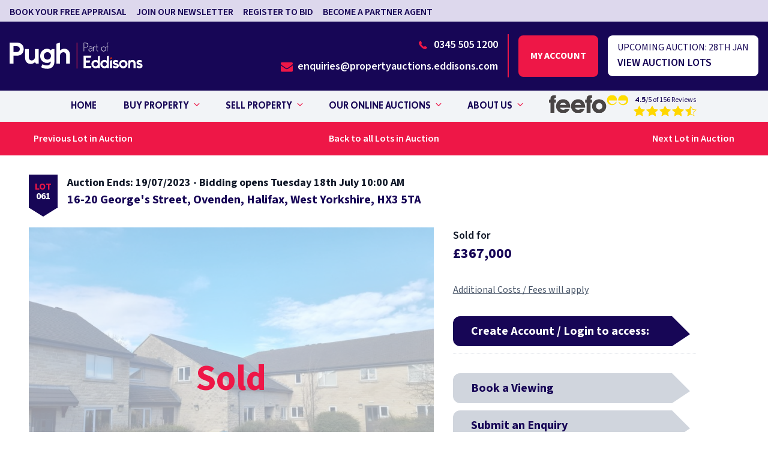

--- FILE ---
content_type: text/html; charset=UTF-8
request_url: https://www.pugh-auctions.com/property/34259
body_size: 23216
content:
<!DOCTYPE html>
<html lang="en">
<head>

    <meta charset="utf-8" />
    <meta content="width=device-width, initial-scale=1.0, maximum-scale=5.0, user-scalable=1" name="viewport" />

    <title>Sold Price: £367,000, 16-20 George&#039;s Street, Ovenden, Halifax, West Yorkshire, HX3 5TA, 112889 | Pugh Auctions</title>

            <meta name="description" content="16-20 George&#039;s Street, Ovenden, Halifax, West Yorkshire, HX3 5TA - Commercial Property in Yorks and Humber - Halifax, Sold Price: £367,000. For further details please contact Pugh Auctions on 0345 505 1200">
    
    
            <link rel="canonical" href="https://www.pugh-auctions.com/property/34259" />
            
    
                        <meta property="fb:app_id" content="335918716570799" />
                    <meta property="og:image" content="https://www.pugh-auctions.com/images/social/og-share.png?id=c74a90f699068e7e1d967d370aacb9b5" />
                    <meta property="og:image:width" content="1200" />
                    <meta property="og:image:height" content="630" />
                    <meta property="og:site_name" content="Pugh Auctions" />
                    <meta property="og:title" content="Pugh Property Auctions | National Online Property Auctions" />
                    <meta property="og:type" content="website" />
                    <meta property="og:url" content="https://www.pugh-auctions.com/property/34259" />
                    <meta name="twitter:card" content="summary_large_image" />
                    <meta name="twitter:creator" content="@" />
                    <meta name="twitter:domain" content="www.pugh-auctions.com/" />
                    <meta name="twitter:image" content="https://www.pugh-auctions.com/images/social/twitter-share.png?id=0bce8c4ff88ffa94ef75d1f34081b7f8" />
                    <meta name="twitter:image:alt" content="Pugh Auctions" />
                    <meta name="twitter:site" content="@" />
                    <meta name="twitter:title" content="Pugh Property Auctions | National Online Property Auctions" />
                    <meta name="twitter:url" content="https://www.pugh-auctions.com/property/34259" />
            
    
    
    <meta name="csrf-token" content="sKppNSACM0pUH7OonbO2BjxLtPxcqUl7n8R0KeLd" />

    
    <link rel="preload" href="/fonts/playfair-display-v28-latin-700.woff2" as="font" type="font/woff2" crossorigin />
    <link rel="preload" href="/fonts/playfair-display-v28-latin-600.woff2" as="font" type="font/woff2" crossorigin />
    <link rel="preload" href="/fonts/source-sans-pro-v19-latin-regular.woff2" as="font" type="font/woff2" crossorigin />
    <link rel="preload" href="/fonts/source-sans-pro-v19-latin-600.woff2" as="font" type="font/woff2" crossorigin />
    
    
    <link rel="stylesheet" href="/css/app.css?id=c4619c1fddbe35b009697bd55733670c" />

    
    
    <link rel="apple-touch-icon" sizes="180x180" href="/images/favicons/apple-touch-icon.png?id=9eee76ff93ddda7f02c28a57cef52ecc">
    <link rel="icon" type="image/png" sizes="32x32" href="/images/favicons/favicon-32x32.png?id=459b446411748256590edcfcf125f283">
    <link rel="icon" type="image/png" sizes="16x16" href="/images/favicons/favicon-16x16.png?id=c95ad26646589fd60bf15dc31f4a65fb">
    <link rel="manifest" href="/images/favicons/site.webmanifest?id=a924998e01926bb4188583fc8835471b" crossorigin="use-credentials">
    <link rel="mask-icon" href="/images/favicons/safari-pinned-tab.svg?id=b70e7681c5c83af90ef445f45be6d6d3" color="#ffffff">
    <meta name="msapplication-TileColor" content="#da532c">
    <meta name="theme-color" content="#ffffff">

        <meta name="google-site-verification" content="bMws1EhF5I52E1xlgjXgVgVmrfGxotbg6dHh7nVsqnU" />

</head>

<body class="font-sans text-gray-800" x-data><div class="wrapper mx-auto text-gray-900 font-normal"><a name="top"> </a>
    <div class="overlay"></div>
    <header class="h-auto full-width relative  mx-20 print:hidden">
        <div class="hidden lg:block top-bar bg-purple-500 py-1">
            <div class="container flex items-center justify-between">
                <div class="flex w-full pt-1 uppercase space-x-4 items-center mx-4 lg:mx-0">
                                                                        <a
                                href="https://www.pugh-auctions.com/free-auction-appraisal"
                                
                                
                                class="transition-all text-purple-900 font-semibold text-base hover:-translate-y-0.5 hover:text-purple-1000"
                            >Book your free appraisal</a>
                                                    <a
                                href="/#newsletter"
                                
                                
                                class="transition-all text-purple-900 font-semibold text-base hover:-translate-y-0.5 hover:text-purple-1000"
                            >Join our newsletter</a>
                                                    <a
                                href="#"
                                
                                 data-nav-register-to-bid-link
                                class="transition-all text-purple-900 font-semibold text-base hover:-translate-y-0.5 hover:text-purple-1000"
                            >Register to bid</a>
                                                    <a
                                href="https://www.pugh-auctions.com/auction-partners"
                                
                                
                                class="transition-all text-purple-900 font-semibold text-base hover:-translate-y-0.5 hover:text-purple-1000"
                            >Become a partner agent</a>
                        
                        

                                    </div>
                <div class="flex items-center contact ml-auto md:flex-row uppercase font-semibold text-base text-purple-900">
                    <span data-welcome-message class="hidden whitespace-nowrap mr-4">Welcome<span data-name></span></span>
                    <form data-logout-button action="https://www.pugh-auctions.com/logout" method="post" class="hidden">
                        <input type="hidden" name="_token" value="sKppNSACM0pUH7OonbO2BjxLtPxcqUl7n8R0KeLd">                        <button type="submit" class="uppercase transition-all hover:-translate-y-0.5 hover:text-purple-1000">Logout</button>
                    </form>
                </div>
            </div>
        </div>
        <div class="py-[15px] mt-[70px] flex items-center justify-between mx-auto relative !mt-0 container">
            <a class="flex" href="https://www.pugh-auctions.com">
                <img
                        src="/images/pugh-auctions-logo.svg?id=c9c08c07ee41ff3c0a25916aef4dd09e"
                        alt="Pugh Auctions"
                        width="400"
                        height="79"
                        class="logo z-50 w-[190px] md:w-[201px] lg:w-[222px] xl:w-[400px]"
                >
            </a>

            <div class="hidden lg:flex items-center">
                <div class="border-r-2 border-red-900 border-solid pr-4 flex justify-end flex-col">
                                            <a
                                href="tel:03455051200"
                                class="flex items-center justify-end transition-all text-white font-semibold text-lg hover:-translate-y-0.5"
                        >
                            <div class="pt-2 icon-telephone text-red-900 text-xl font-semibold mr-2"></div>
                            0345 505 1200
                        </a>
                                                                <a href="/cdn-cgi/l/email-protection#4e2b203f3b273c272b3d0e3e3c213e2b3c3a372f3b2d3a2721203d602b2a2a273d21203d602d2123" class="flex items-center justify-end transition-all text-white font-semibold text-lg hover:-translate-y-0.5">
                            <div class="pt-2 icon-envelope text-red-900 text-xl font-semibold mr-2"></div>
                            <span class="__cf_email__" data-cfemail="197c77686c706b707c6a59696b76697c6b6d60786c7a6d7076776a377c7d7d706a76776a377a7674">[email&#160;protected]</span>
                        </a>
                                    </div>
                <div class="flex flex-col text-center ml-4 mr-4">
                    <a data-login-button href="#" class="myaccount-btn btn btn--secondary text-center py-10 my-2 uppercase font-bold">My account </a>
                    <a data-account-button href="#" class="myaccount-btn button button-white text-center py-8 my-2 uppercase hidden font-bold">My account</a>
                    
                </div>
                <a
                        data-next-auction-cta
                        href="https://www.pugh-auctions.com/auction/716"
                        href="https://www.pugh-auctions.com/auction/716"
                        class="rounded-lg bg-white flex flex-col items-start px-4 py-2"
                >
                    <p class="text-purple-900 uppercase">Upcoming auction: <span data-next-auction-date>28th Jan</span></p>
                    <p data-next-auction-cta-text class="uppercase text-lg text-purple-900 font-semibold">View auction lots</p>
                </a>

            </div>
        </div>

        <div class="hidden lg:block bg-gray-100 py-4">
            <div class="flex flex-nowrap items-center gap-5 contact mx-auto gap-[10px] md:gap-5 md:flex-row uppercase font-heading  relative container  py-[10px]">
                                    <nav class="w-full z-50 absolute  top-1/2 left-1/2 -translate-x-1/2 -translate-y-1/2 uppercase">
                        <ul class="navbar flex flex-col justify-center font-heading gap-[34px] lg:flex-row text-purple-900">
                                                            <li class="flex items-center group hover:bg-gray-200 hover:text-purple-1000 py-[0.85rem] px-5">
                                    <a
                                            href="https://www.pugh-auctions.com"
                                            
                                            class="hover:text-purple-1000 text-base menu-link mr-[5px]"
                                    >Home</a>
                                                                    </li>
                                                            <li class="flex items-center group hover:bg-gray-200 hover:text-purple-1000 py-[0.85rem] px-5">
                                    <a
                                            href="https://www.pugh-auctions.com/auction-diary"
                                            
                                            class="hover:text-purple-1000 text-base menu-link mr-[5px]"
                                    >Buy Property</a>
                                                                            <i><div class="icon-chevron-down max-w-[50px] icon-angle-down text-red-900 group-hover:filter-red" alt="caret"></div></i>
                                        <ul class="menu-child normal-case -z-10 -translate-x-5 opacity-0 bg-gray-200 top-full z-50 grid menu-shadow transition-all duration-200 pointer-events-none group-hover:pointer-events-auto lg:absolute group-hover:grid group-hover:opacity-100 before:content-[''] before:block before:absolute before:w-full before:h-12 before:top-[-35px] before:left-0 grid-cols-1 w-[240px]">
                                                                                            <li class="menu-child-item font-heading group transition-all duration-200 py-[14px] px-[20px] hover:text-purple-1000 hover:bg-gray-300 hover:pl-[25px] hover:opacity-100" data-menu="ab1">
                                                    <a
                                                            href="/property-search?include-sold=off"
                                                            
                                                            class="flex items-center text-[16px]"
                                                    >Search auction properties</a>
                                                </li>
                                                                                            <li class="menu-child-item font-heading group transition-all duration-200 py-[14px] px-[20px] hover:text-purple-1000 hover:bg-gray-300 hover:pl-[25px] hover:opacity-100" data-menu="ab1">
                                                    <a
                                                            href="https://www.pugh-auctions.com/online-property-auction-guide"
                                                            
                                                            class="flex items-center text-[16px]"
                                                    >Guide to buying at auction</a>
                                                </li>
                                                                                            <li class="menu-child-item font-heading group transition-all duration-200 py-[14px] px-[20px] hover:text-purple-1000 hover:bg-gray-300 hover:pl-[25px] hover:opacity-100" data-menu="ab1">
                                                    <a
                                                            href="https://www.pugh-auctions.com/auction-diary"
                                                            
                                                            class="flex items-center text-[16px]"
                                                    >Upcoming auctions</a>
                                                </li>
                                                                                            <li class="menu-child-item font-heading group transition-all duration-200 py-[14px] px-[20px] hover:text-purple-1000 hover:bg-gray-300 hover:pl-[25px] hover:opacity-100" data-menu="ab1">
                                                    <a
                                                            href="https://www.pugh-auctions.com/unsold-lots"
                                                            
                                                            class="flex items-center text-[16px]"
                                                    >Unsold lots</a>
                                                </li>
                                                                                            <li class="menu-child-item font-heading group transition-all duration-200 py-[14px] px-[20px] hover:text-purple-1000 hover:bg-gray-300 hover:pl-[25px] hover:opacity-100" data-menu="ab1">
                                                    <a
                                                            href="https://www.pugh-auctions.com/agency-properties"
                                                            
                                                            class="flex items-center text-[16px]"
                                                    >Agency properties</a>
                                                </li>
                                                                                            <li class="menu-child-item font-heading group transition-all duration-200 py-[14px] px-[20px] hover:text-purple-1000 hover:bg-gray-300 hover:pl-[25px] hover:opacity-100" data-menu="ab1">
                                                    <a
                                                            href="https://www.pugh-auctions.com/property-insurance"
                                                            
                                                            class="flex items-center text-[16px]"
                                                    >Property Insurance</a>
                                                </li>
                                                                                    </ul>
                                                                    </li>
                                                            <li class="flex items-center group hover:bg-gray-200 hover:text-purple-1000 py-[0.85rem] px-5">
                                    <a
                                            href="https://www.pugh-auctions.com/free-auction-appraisal"
                                            
                                            class="hover:text-purple-1000 text-base menu-link mr-[5px]"
                                    >Sell Property</a>
                                                                            <i><div class="icon-chevron-down max-w-[50px] icon-angle-down text-red-900 group-hover:filter-red" alt="caret"></div></i>
                                        <ul class="menu-child normal-case -z-10 -translate-x-5 opacity-0 bg-gray-200 top-full z-50 grid menu-shadow transition-all duration-200 pointer-events-none group-hover:pointer-events-auto lg:absolute group-hover:grid group-hover:opacity-100 before:content-[''] before:block before:absolute before:w-full before:h-12 before:top-[-35px] before:left-0 grid-cols-1 w-[240px]">
                                                                                            <li class="menu-child-item font-heading group transition-all duration-200 py-[14px] px-[20px] hover:text-purple-1000 hover:bg-gray-300 hover:pl-[25px] hover:opacity-100" data-menu="ab1">
                                                    <a
                                                            href="https://www.pugh-auctions.com/free-auction-appraisal"
                                                            
                                                            class="flex items-center text-[16px]"
                                                    >Book your auction appraisal</a>
                                                </li>
                                                                                            <li class="menu-child-item font-heading group transition-all duration-200 py-[14px] px-[20px] hover:text-purple-1000 hover:bg-gray-300 hover:pl-[25px] hover:opacity-100" data-menu="ab1">
                                                    <a
                                                            href="https://www.pugh-auctions.com/guide-to-selling-at-auction"
                                                            
                                                            class="flex items-center text-[16px]"
                                                    >Guide to selling at auction</a>
                                                </li>
                                                                                    </ul>
                                                                    </li>
                                                            <li class="flex items-center group hover:bg-gray-200 hover:text-purple-1000 py-[0.85rem] px-5">
                                    <a
                                            href="https://www.pugh-auctions.com/auction-diary"
                                            
                                            class="hover:text-purple-1000 text-base menu-link mr-[5px]"
                                    >Our Online Auctions</a>
                                                                            <i><div class="icon-chevron-down max-w-[50px] icon-angle-down text-red-900 group-hover:filter-red" alt="caret"></div></i>
                                        <ul class="menu-child normal-case -z-10 -translate-x-5 opacity-0 bg-gray-200 top-full z-50 grid menu-shadow transition-all duration-200 pointer-events-none group-hover:pointer-events-auto lg:absolute group-hover:grid group-hover:opacity-100 before:content-[''] before:block before:absolute before:w-full before:h-12 before:top-[-35px] before:left-0 grid-cols-1 w-[240px]">
                                                                                            <li class="menu-child-item font-heading group transition-all duration-200 py-[14px] px-[20px] hover:text-purple-1000 hover:bg-gray-300 hover:pl-[25px] hover:opacity-100" data-menu="ab1">
                                                    <a
                                                            href="https://www.pugh-auctions.com/auction-diary"
                                                            
                                                            class="flex items-center text-[16px]"
                                                    >Auction Diary</a>
                                                </li>
                                                                                            <li class="menu-child-item font-heading group transition-all duration-200 py-[14px] px-[20px] hover:text-purple-1000 hover:bg-gray-300 hover:pl-[25px] hover:opacity-100" data-menu="ab1">
                                                    <a
                                                            href="https://www.pugh-auctions.com/our-online-auctions/previous-auction-results"
                                                            
                                                            class="flex items-center text-[16px]"
                                                    >Previous auction results</a>
                                                </li>
                                                                                            <li class="menu-child-item font-heading group transition-all duration-200 py-[14px] px-[20px] hover:text-purple-1000 hover:bg-gray-300 hover:pl-[25px] hover:opacity-100" data-menu="ab1">
                                                    <a
                                                            href="https://www.pugh-auctions.com/online-property-auction-guide"
                                                            
                                                            class="flex items-center text-[16px]"
                                                    >Online auction guide</a>
                                                </li>
                                                                                    </ul>
                                                                    </li>
                                                            <li class="flex items-center group hover:bg-gray-200 hover:text-purple-1000 py-[0.85rem] px-5">
                                    <a
                                            href="https://www.pugh-auctions.com/about-us"
                                            
                                            class="hover:text-purple-1000 text-base menu-link mr-[5px]"
                                    >About Us</a>
                                                                            <i><div class="icon-chevron-down max-w-[50px] icon-angle-down text-red-900 group-hover:filter-red" alt="caret"></div></i>
                                        <ul class="menu-child normal-case -z-10 -translate-x-5 opacity-0 bg-gray-200 top-full z-50 grid menu-shadow transition-all duration-200 pointer-events-none group-hover:pointer-events-auto lg:absolute group-hover:grid group-hover:opacity-100 before:content-[''] before:block before:absolute before:w-full before:h-12 before:top-[-35px] before:left-0 grid-cols-1 w-[240px]">
                                                                                            <li class="menu-child-item font-heading group transition-all duration-200 py-[14px] px-[20px] hover:text-purple-1000 hover:bg-gray-300 hover:pl-[25px] hover:opacity-100" data-menu="ab1">
                                                    <a
                                                            href="https://www.pugh-auctions.com/contact"
                                                            
                                                            class="flex items-center text-[16px]"
                                                    >Our Offices</a>
                                                </li>
                                                                                            <li class="menu-child-item font-heading group transition-all duration-200 py-[14px] px-[20px] hover:text-purple-1000 hover:bg-gray-300 hover:pl-[25px] hover:opacity-100" data-menu="ab1">
                                                    <a
                                                            href="https://www.pugh-auctions.com/meet-our-team"
                                                            
                                                            class="flex items-center text-[16px]"
                                                    >Meet our team</a>
                                                </li>
                                                                                            <li class="menu-child-item font-heading group transition-all duration-200 py-[14px] px-[20px] hover:text-purple-1000 hover:bg-gray-300 hover:pl-[25px] hover:opacity-100" data-menu="ab1">
                                                    <a
                                                            href="https://www.pugh-auctions.com/insights-tips-and-advice"
                                                            
                                                            class="flex items-center text-[16px]"
                                                    >Insights, tips &amp; advice</a>
                                                </li>
                                                                                            <li class="menu-child-item font-heading group transition-all duration-200 py-[14px] px-[20px] hover:text-purple-1000 hover:bg-gray-300 hover:pl-[25px] hover:opacity-100" data-menu="ab1">
                                                    <a
                                                            href="https://www.pugh-auctions.com/latest-news"
                                                            
                                                            class="flex items-center text-[16px]"
                                                    >News</a>
                                                </li>
                                                                                            <li class="menu-child-item font-heading group transition-all duration-200 py-[14px] px-[20px] hover:text-purple-1000 hover:bg-gray-300 hover:pl-[25px] hover:opacity-100" data-menu="ab1">
                                                    <a
                                                            href="https://www.pugh-auctions.com/about-us/faqs"
                                                            
                                                            class="flex items-center text-[16px]"
                                                    >FAQs</a>
                                                </li>
                                                                                            <li class="menu-child-item font-heading group transition-all duration-200 py-[14px] px-[20px] hover:text-purple-1000 hover:bg-gray-300 hover:pl-[25px] hover:opacity-100" data-menu="ab1">
                                                    <a
                                                            href="https://www.pugh-auctions.com/testimonials"
                                                            
                                                            class="flex items-center text-[16px]"
                                                    >Reviews</a>
                                                </li>
                                                                                    </ul>
                                                                    </li>
                            
                            <li class="flex items-center py-[0.4rem] px-5">
                                
                                                                    <div class="flex justify-center">
                                        <div class="feefo-logo">
                                            <a href="https://www.pugh-auctions.com/testimonials" title="view more testimonials">
                                                <img style="max-width: 8.25rem" src="data:image/svg+xml,%3C%3Fxml version='1.0' encoding='UTF-8'%3F%3E%3Csvg id='katman_1' xmlns='http://www.w3.org/2000/svg' width='802.9' height='187' viewBox='0 0 802.9 187'%3E%3Cpath d='m174.9,101.1h-63.6c2.8-13,14.8-21.3,31.5-21.3,15.8-.5,27.4,7.4,32.1,21.3Zm40.3,28.3v-4.2c0-51-29.7-82.1-72.8-82.1-18.5,0-36.6,7.4-50.1,21.3-13.4,13.4-20.9,31.1-20.9,50.1s7,36.7,20,50.6c13.9,14.8,30.6,21.8,51.5,21.8,30.6,0,52.9-14.4,65.9-42.7h-44.1c-6,5.1-12.5,7.4-20.9,7.4-17.6,0-27.8-7.4-31.5-21.8h103v-.4h-.1Zm110.9-28.3h-63.6c2.8-13,14.8-21.3,31.5-21.3,15.9-.5,27.5,7.4,32.1,21.3Zm40.4,28.3v-4.2c0-51-29.7-82.1-72.8-82.1-18.6,0-36.6,7.4-50.1,21.3-13.4,13.4-20.9,31.1-20.9,50.1s7,36.7,20,50.6c13.9,14.8,30.6,21.8,51.5,21.8,30.1,0,52.9-14.4,65.9-42.7h-44.1c-6,5.1-12.5,7.4-20.9,7.4-17.6,0-27.8-7.4-31.5-21.8h103v-.4h-.1ZM14.8,77.9v105.8h39.4v-105.8h15.8v-30.2h-15.8v-3.6c0-12.5,2.8-16.2,14.8-16.2h.9V.5c-2.3,0-4.2-.5-6.5-.5C30,0,14.2,13,14.2,42.2c0,1.4.4,3.2.4,5.1H0v30.1h14.8v.5Zm367,0v105.8h39.4v-105.8h15.8v-30.2h-15.8v-3.6c0-12.5,2.8-16.2,14.8-16.2h.9V.5c-2.3,0-4.2-.5-6.5-.5-33.4,0-49.2,13-49.2,42.2,0,1.4.5,3.2.5,5.1h-14.9v30.1h14.8v.5h.2Zm159.1,37.6c0,18.5-14.4,33.4-32,33.4s-32-14.9-32-33.4c0-18.6,14.4-33.9,32-33.9,17.1,0,32,14.9,32,33.9Zm39.4-.9c0-18.5-7.9-37.1-22.3-51-13.4-13-30.6-19.9-50.6-19.9-18.6,0-36.7,7.4-50.1,21.3-13.4,13.4-20.9,31.1-20.9,50.1s7,36.7,20,50.1c13.9,14.8,30.6,21.8,51.5,21.8,20.4,0,37.6-7.4,51.5-21.3,14-14,20.9-30.7,20.9-51.1Z' fill='%23494545'/%3E%3Cpath d='m642,92.3c-19.5-1.4-34.8-16.7-35.7-35.7h84v-.9c0-32.9-21.3-55.2-50.6-55.2-31.1,0-51.9,22.7-51.9,51.9,0,27.8,21.8,52,51.5,52,21.3,0,38.5-12.1,47.8-33.9h-8.4c-6,13-19.5,21.8-34.3,21.8h-2.4Zm106.7,0c19.5-1.4,34.8-16.7,35.7-35.7h-84v-.9c0-32.9,21.3-55.2,50.6-55.2,31.1,0,51.9,22.7,51.9,51.9,0,27.8-21.8,52-51.5,52-21.3,0-38.5-12.1-47.8-33.9h8.4c6,13,19.5,21.8,34.3,21.8h2.4Z' fill='%23fd0'/%3E%3C/svg%3E"/>
                                            </a>
                                        </div>
                                        <div class="flex flex-col pl-2">
                                            <p class="text-sm font-base normal-case text-center"><span class="font-heading">4.5</span>/5 of 156 Reviews</p>
                                            <div class="bh-stars flex-1" data-bh-rating="4.5">
    <a href="https://www.pugh-auctions.com/testimonials">
        <svg version="1.1" class="bh-star bh-star--1" xmlns="http://www.w3.org/2000/svg" xmlns:xlink="http://www.w3.org/1999/xlink" viewBox="0 0 24 24" xml:space="preserve"><path class="outline" d="M12,4.2L14.5,9l0.2,0.5l0.5,0.1l5.5,0.8L16.8,14l-0.4,0.4l0.1,0.5l1,5.3l-5-2.5L12,17.5l-0.4,0.2l-5,2.5L7.5,15l0.1-0.5 L7.2,14l-4-3.7l5.5-0.8l0.5-0.1L9.5,9L12,4.2 M11.9,2L8.6,8.6L1,9.7l5.5,5.1L5.2,22l6.8-3.4l6.8,3.4l-1.3-7.2L23,9.6l-7.6-1L11.9,2 L11.9,2z"/><polygon class="full" points="18.8,22 12,18.6 5.2,22 6.5,14.8 1,9.7 8.6,8.6 11.9,2 15.4,8.6 23,9.6 17.5,14.7"/><polyline class="left-half" points="12,18.6 5.2,22 6.5,14.8 1,9.7 8.6,8.6 11.9,2"/></svg>
    </a>
    <a href="https://www.pugh-auctions.com/testimonials">
        <svg version="1.1" class="bh-star bh-star--2" xmlns="http://www.w3.org/2000/svg" xmlns:xlink="http://www.w3.org/1999/xlink" viewBox="0 0 24 24" xml:space="preserve"><path class="outline" d="M12,4.2L14.5,9l0.2,0.5l0.5,0.1l5.5,0.8L16.8,14l-0.4,0.4l0.1,0.5l1,5.3l-5-2.5L12,17.5l-0.4,0.2l-5,2.5L7.5,15l0.1-0.5 L7.2,14l-4-3.7l5.5-0.8l0.5-0.1L9.5,9L12,4.2 M11.9,2L8.6,8.6L1,9.7l5.5,5.1L5.2,22l6.8-3.4l6.8,3.4l-1.3-7.2L23,9.6l-7.6-1L11.9,2 L11.9,2z"/><polygon class="full" points="18.8,22 12,18.6 5.2,22 6.5,14.8 1,9.7 8.6,8.6 11.9,2 15.4,8.6 23,9.6 17.5,14.7"/><polyline class="left-half" points="12,18.6 5.2,22 6.5,14.8 1,9.7 8.6,8.6 11.9,2"/></svg>
    </a>
    <a href="https://www.pugh-auctions.com/testimonials">
        <svg version="1.1" class="bh-star bh-star--3" xmlns="http://www.w3.org/2000/svg" xmlns:xlink="http://www.w3.org/1999/xlink" viewBox="0 0 24 24" xml:space="preserve"><path class="outline" d="M12,4.2L14.5,9l0.2,0.5l0.5,0.1l5.5,0.8L16.8,14l-0.4,0.4l0.1,0.5l1,5.3l-5-2.5L12,17.5l-0.4,0.2l-5,2.5L7.5,15l0.1-0.5 L7.2,14l-4-3.7l5.5-0.8l0.5-0.1L9.5,9L12,4.2 M11.9,2L8.6,8.6L1,9.7l5.5,5.1L5.2,22l6.8-3.4l6.8,3.4l-1.3-7.2L23,9.6l-7.6-1L11.9,2 L11.9,2z"/><polygon class="full" points="18.8,22 12,18.6 5.2,22 6.5,14.8 1,9.7 8.6,8.6 11.9,2 15.4,8.6 23,9.6 17.5,14.7"/><polyline class="left-half" points="12,18.6 5.2,22 6.5,14.8 1,9.7 8.6,8.6 11.9,2"/></svg>
    </a>
    <a href="https://www.pugh-auctions.com/testimonials">
        <svg version="1.1" class="bh-star bh-star--4" xmlns="http://www.w3.org/2000/svg" xmlns:xlink="http://www.w3.org/1999/xlink" viewBox="0 0 24 24" xml:space="preserve"><path class="outline" d="M12,4.2L14.5,9l0.2,0.5l0.5,0.1l5.5,0.8L16.8,14l-0.4,0.4l0.1,0.5l1,5.3l-5-2.5L12,17.5l-0.4,0.2l-5,2.5L7.5,15l0.1-0.5 L7.2,14l-4-3.7l5.5-0.8l0.5-0.1L9.5,9L12,4.2 M11.9,2L8.6,8.6L1,9.7l5.5,5.1L5.2,22l6.8-3.4l6.8,3.4l-1.3-7.2L23,9.6l-7.6-1L11.9,2 L11.9,2z"/><polygon class="full" points="18.8,22 12,18.6 5.2,22 6.5,14.8 1,9.7 8.6,8.6 11.9,2 15.4,8.6 23,9.6 17.5,14.7"/><polyline class="left-half" points="12,18.6 5.2,22 6.5,14.8 1,9.7 8.6,8.6 11.9,2"/></svg>
    </a>
    <a href="https://www.pugh-auctions.com/testimonials">
        <svg version="1.1" class="bh-star bh-star--5" xmlns="http://www.w3.org/2000/svg" xmlns:xlink="http://www.w3.org/1999/xlink" viewBox="0 0 24 24" xml:space="preserve"><path class="outline" d="M12,4.2L14.5,9l0.2,0.5l0.5,0.1l5.5,0.8L16.8,14l-0.4,0.4l0.1,0.5l1,5.3l-5-2.5L12,17.5l-0.4,0.2l-5,2.5L7.5,15l0.1-0.5 L7.2,14l-4-3.7l5.5-0.8l0.5-0.1L9.5,9L12,4.2 M11.9,2L8.6,8.6L1,9.7l5.5,5.1L5.2,22l6.8-3.4l6.8,3.4l-1.3-7.2L23,9.6l-7.6-1L11.9,2 L11.9,2z"/><polygon class="full" points="18.8,22 12,18.6 5.2,22 6.5,14.8 1,9.7 8.6,8.6 11.9,2 15.4,8.6 23,9.6 17.5,14.7"/><polyline class="left-half" points="12,18.6 5.2,22 6.5,14.8 1,9.7 8.6,8.6 11.9,2"/></svg>
    </a>
</div>                                        </div>
                                    </div>
                                                            </li>
                        </ul>
                    </nav>
                            </div>
        </div>

        
        <div class="lg:hidden burger-icon burger-icon-white menu__icon "><span class="burger-icon-top"></span><span class="burger-icon-mid"> </span><span class="burger-icon-bottom"></span></div>
        <nav class="fixed top-0 right-0 bg-purple-900 flex flex-col h-screen overflow-y-auto nav-shadow over nav-mobile opacity-0 pointer-events-none transition-all duration-200 w-[340px] z-50">

            <div class="">
                <div class="bg-gray-100 text-purple-900 font-heading text-[13px] px-8 py-2">Contact our team of Auction Experts<br><a class="text-purple-1000" href="tel:0345 505 1200">&nbsp;0345 505 1200</a></div>
                <div class="bg-red-900 px-8 py-2 block text-heading-6 text-white font-bold">
                    <a data-login-button href="#">Create Account / Login</a>
                    <a data-account-button href="#" class="hidden">My Account</a>
                </div>
                <div class="bg-purple-900 px-8 py-2 block text-heading-6 text-white font-bold">
                    <span data-welcome-message class="hidden whitespace-nowrap mr-4">Welcome<span data-name></span></span>
                </div>
                <a data-nav-register-to-bid-link href="#" class="hidden block bg-purple-100 px-8 py-2 text-heading-6 text-primary font-bold">
                    Register to bid
                </a>

                <a data-nav-watch-auction-link
                        href="#"
                        class="hidden block bg-purple-100 px-8 py-2 text-heading-6 text-primary font-bold"
                    >Watch auction</a>
            </div>
                            <ul class="font-heading text-white font-medium text-[16px] leading-[16px] px-4 pl-8">
                                                                        <li class="py-[13px]">
                                <a
                                        href="https://www.pugh-auctions.com"
                                        
                                        class="transition-all duration-200 hover:text-red-900 hover:translate-x-[2px]"
                                >Home</a>
                            </li>
                                                                                                                                                <li class="group menu-mobile-item py-[13px]">
                                <div class="flex items-center justify-between transition-all duration-200 hover:text-red-900 hover:translate-x-[2px]">
                                    <p>Buy Property</p>
                                    <i><div class="icon-chevron-down max-w-[50px] icon-angle-down text-red-900 group-hover:filter-red" alt="caret"></div></i>
                                </div>
                                <ul class="pl-5 menu-child hidden pt-[10px]">
                                                                                                                <li class="text-md py-[10px]">
                                            <a
                                                    href="/property-search?include-sold=off"
                                                    
                                                    class="block transition-all duration-200 hover:text-red-900 hover:translate-x-1"
                                            >Search auction properties</a>
                                        </li>
                                                                            <li class="text-md py-[10px]">
                                            <a
                                                    href="https://www.pugh-auctions.com/online-property-auction-guide"
                                                    
                                                    class="block transition-all duration-200 hover:text-red-900 hover:translate-x-1"
                                            >Guide to buying at auction</a>
                                        </li>
                                                                            <li class="text-md py-[10px]">
                                            <a
                                                    href="https://www.pugh-auctions.com/auction-diary"
                                                    
                                                    class="block transition-all duration-200 hover:text-red-900 hover:translate-x-1"
                                            >Upcoming auctions</a>
                                        </li>
                                                                            <li class="text-md py-[10px]">
                                            <a
                                                    href="https://www.pugh-auctions.com/unsold-lots"
                                                    
                                                    class="block transition-all duration-200 hover:text-red-900 hover:translate-x-1"
                                            >Unsold lots</a>
                                        </li>
                                                                            <li class="text-md py-[10px]">
                                            <a
                                                    href="https://www.pugh-auctions.com/agency-properties"
                                                    
                                                    class="block transition-all duration-200 hover:text-red-900 hover:translate-x-1"
                                            >Agency properties</a>
                                        </li>
                                                                            <li class="text-md py-[10px]">
                                            <a
                                                    href="https://www.pugh-auctions.com/property-insurance"
                                                    
                                                    class="block transition-all duration-200 hover:text-red-900 hover:translate-x-1"
                                            >Property Insurance</a>
                                        </li>
                                                                    </ul>
                            </li>
                                                                                                                        <li class="group menu-mobile-item py-[13px]">
                                <div class="flex items-center justify-between transition-all duration-200 hover:text-red-900 hover:translate-x-[2px]">
                                    <p>Sell Property</p>
                                    <i><div class="icon-chevron-down max-w-[50px] icon-angle-down text-red-900 group-hover:filter-red" alt="caret"></div></i>
                                </div>
                                <ul class="pl-5 menu-child hidden pt-[10px]">
                                                                                                                <li class="text-md py-[10px]">
                                            <a
                                                    href="https://www.pugh-auctions.com/free-auction-appraisal"
                                                    
                                                    class="block transition-all duration-200 hover:text-red-900 hover:translate-x-1"
                                            >Book your auction appraisal</a>
                                        </li>
                                                                            <li class="text-md py-[10px]">
                                            <a
                                                    href="https://www.pugh-auctions.com/guide-to-selling-at-auction"
                                                    
                                                    class="block transition-all duration-200 hover:text-red-900 hover:translate-x-1"
                                            >Guide to selling at auction</a>
                                        </li>
                                                                    </ul>
                            </li>
                                                                                                                        <li class="group menu-mobile-item py-[13px]">
                                <div class="flex items-center justify-between transition-all duration-200 hover:text-red-900 hover:translate-x-[2px]">
                                    <p>Our Online Auctions</p>
                                    <i><div class="icon-chevron-down max-w-[50px] icon-angle-down text-red-900 group-hover:filter-red" alt="caret"></div></i>
                                </div>
                                <ul class="pl-5 menu-child hidden pt-[10px]">
                                                                                                                <li class="text-md py-[10px]">
                                            <a
                                                    href="https://www.pugh-auctions.com/auction-diary"
                                                    
                                                    class="block transition-all duration-200 hover:text-red-900 hover:translate-x-1"
                                            >Auction Diary</a>
                                        </li>
                                                                            <li class="text-md py-[10px]">
                                            <a
                                                    href="https://www.pugh-auctions.com/our-online-auctions/previous-auction-results"
                                                    
                                                    class="block transition-all duration-200 hover:text-red-900 hover:translate-x-1"
                                            >Previous auction results</a>
                                        </li>
                                                                            <li class="text-md py-[10px]">
                                            <a
                                                    href="https://www.pugh-auctions.com/online-property-auction-guide"
                                                    
                                                    class="block transition-all duration-200 hover:text-red-900 hover:translate-x-1"
                                            >Online auction guide</a>
                                        </li>
                                                                    </ul>
                            </li>
                                                                                                                        <li class="group menu-mobile-item py-[13px]">
                                <div class="flex items-center justify-between transition-all duration-200 hover:text-red-900 hover:translate-x-[2px]">
                                    <p>About Us</p>
                                    <i><div class="icon-chevron-down max-w-[50px] icon-angle-down text-red-900 group-hover:filter-red" alt="caret"></div></i>
                                </div>
                                <ul class="pl-5 menu-child hidden pt-[10px]">
                                                                            <li class="text-md py-[10px]">
                                            <a
                                                    href="https://www.pugh-auctions.com/about-us"
                                                    
                                                    class="block transition-all duration-200 hover:text-red-900 hover:translate-x-1"
                                            >About Us</a>
                                        </li>
                                                                                                                <li class="text-md py-[10px]">
                                            <a
                                                    href="https://www.pugh-auctions.com/contact"
                                                    
                                                    class="block transition-all duration-200 hover:text-red-900 hover:translate-x-1"
                                            >Our Offices</a>
                                        </li>
                                                                            <li class="text-md py-[10px]">
                                            <a
                                                    href="https://www.pugh-auctions.com/meet-our-team"
                                                    
                                                    class="block transition-all duration-200 hover:text-red-900 hover:translate-x-1"
                                            >Meet our team</a>
                                        </li>
                                                                            <li class="text-md py-[10px]">
                                            <a
                                                    href="https://www.pugh-auctions.com/insights-tips-and-advice"
                                                    
                                                    class="block transition-all duration-200 hover:text-red-900 hover:translate-x-1"
                                            >Insights, tips &amp; advice</a>
                                        </li>
                                                                            <li class="text-md py-[10px]">
                                            <a
                                                    href="https://www.pugh-auctions.com/latest-news"
                                                    
                                                    class="block transition-all duration-200 hover:text-red-900 hover:translate-x-1"
                                            >News</a>
                                        </li>
                                                                            <li class="text-md py-[10px]">
                                            <a
                                                    href="https://www.pugh-auctions.com/about-us/faqs"
                                                    
                                                    class="block transition-all duration-200 hover:text-red-900 hover:translate-x-1"
                                            >FAQs</a>
                                        </li>
                                                                            <li class="text-md py-[10px]">
                                            <a
                                                    href="https://www.pugh-auctions.com/testimonials"
                                                    
                                                    class="block transition-all duration-200 hover:text-red-900 hover:translate-x-1"
                                            >Reviews</a>
                                        </li>
                                                                    </ul>
                            </li>
                                                                <li>   <form data-logout-button action="https://www.pugh-auctions.com/logout" method="post" class="hidden">
                            <input type="hidden" name="_token" value="sKppNSACM0pUH7OonbO2BjxLtPxcqUl7n8R0KeLd">                            <button type="submit" class="block transition-all duration-200 hover:text-red-900 hover:translate-x-1">Logout</button>
                        </form></li>
                </ul>
                    </nav>
    </header>
</div>


    
    <div class="hidden print:block bg-purple-900 p-4">
        <div class="container flex items-center">
            <div class="w-full">
                <a href="https://www.pugh-auctions.com">
                    <img
                        src="/images/pugh-auctions-logo.svg?id=c9c08c07ee41ff3c0a25916aef4dd09e"
                        alt="Pugh Auctions Logo"
                        width="400"
                        height="79"
                        loading="lazy"
                        class="w-[190px]"
                    />
                </a>
            </div>
            <div class="text-right whitespace-nowrap">
                                                                                <a
                            href="tel:03455051200"
                            class="flex items-center justify-end transition-all text-white font-semibold text-lg hover:-translate-y-0.5"
                        >
                            <div class="pt-2 icon-telephone text-red-900 text-xl font-semibold mr-2"></div>
                            0345 505 1200
                        </a>
                                                </div>
        </div>
    </div>

            <div class="mb-2 bg-red-900 print:hidden">
            <div class="flex items-center justify-between w-full container text-white py-4">
                <div class="w-1/3">
                                            <a href="https://www.pugh-auctions.com/property/34195" class="flex items-center font-semibold group">
                            <span class="mr-10"></span>
                            <span class="group-hover:underline">
                                Prev<span class="hidden md:inline">ious</span> Lot
                                <span class="hidden md:inline"> in Auction</span>
                            </span>
                        </a>
                                    </div>
                <div class="w-1/3 text-center">
                                                                        <a href="https://www.pugh-auctions.com/auction-diary" class="hover:underline font-semibold">
                                Back to all Lots<span class="hidden md:inline">&nbsp;in Auction</span>
                            </a>
                                                            </div>
                <div class="w-1/3 text-right">
                                            <a href="https://www.pugh-auctions.com/property/34208" class="flex items-center justify-end font-semibold group">
                            <span class="group-hover:underline">
                                Next Lot
                                <span class="hidden md:inline"> in Auction</span>
                            </span>
                            <span class="ml-10"></span>
                        </a>
                                    </div>
            </div>
        </div>
    
    
    <div class="container my-4">
        <div class="p-4 lg:px-8">
            
            <div class="flex mb-8">
                            <div class="relative -mt-25 md:mt-0 lg:mr-4 print:hidden">
                                            <div class="absolute lg:relative bottom-[-65px] lg:bottom-0 text-primary flex items-center justify-center">
                            
                            <div class="relative bg-purple-900 absolute z-10 top-0 w-[3rem] py-3 text-white font-bold text-center leading-none">
                                <div class="uppercase text-red-900">Lot</div>
                                    <div>061</div>                             
                                <div class="arrow-down"></div>
                            </div>

                        </div>
                                    </div>
                            <div class="flex justify-between w-full mt-50 md:mt-0 print:hidden">
                    <div>
                        <div class="flex flex-wrap md:flex-no-wrap items-center">

                            
                            
                            <div class="text-base py-1 lg:py-0 lg:text-lg text-gray-900 w-full font-bold">
                                                                    Auction Ends: 19/07/2023
                                
                                                                    - Bidding opens Tuesday 18th July 10:00 AM
                                                            </div>
                        </div>

                        <h1 class="text-primary text-xl xl:text-3xl font-bold print:hidden">16-20 George&#039;s Street, Ovenden, Halifax, West Yorkshire, HX3 5TA</h1>
                    </div>
                </div>

                
                <div class="hidden print:block">
                    <div class="text-gray-900 xl:text-xl w-full font-bold mb-2">
                                                    Auction Ends: 19/07/2023 00:00
                        
                                                    - Bidding opens Tuesday 18th July 10:00 AM
                                            </div>
                    <div class="flex items-center justify-between mb-2">
                        <p class="text-primary text-xl xl:text-3xl font-bold">16-20 George&#039;s Street, Ovenden, Halifax, West Yorkshire, HX3 5TA</p>
                        
                    </div>
                    <div class="">
                                                                                    <div class="text-lg xl:text-xl text-gray-900 font-semibold">Sold for</div>
                                <div class="text-2xl xl:text-3xl text-primary font-bold">&pound;367,000</div>
                                                                        </div>
                </div>
            </div>

            
            <div class="flex flex-wrap mb-8">
                <div class="w-full lg:w-7/12 lg:pr-4 mb-8 lg:mb-0">
                    
                    <div class="property-main-image mb-8">
                                                    <a
                                data-glightbox data-id="property-images"
                                href="https://www.pugh-auctions.com/property-images/1004/433+1539081_web.jpg"
                                title="View larger"
                                class="block relative transition-all hover:opacity-90"
                            >
                                <img
                                    src="https://www.pugh-auctions.com/property-images/790x600/1004/433+1539081_web.jpg"
                                    alt="Property image"
                                    width=""
                                    height=""
                                    class=""
                                />

                                                                    <div class="absolute top-0 left-0 w-full h-full flex items-center justify-center bg-white bg-opacity-60">
                                        <div class="font-bold text-6xl text-red-900">Sold</div>
                                    </div>
                                                            </a>
                                            </div>

                    
                                            <div class="print:hidden swiper-container property-thumbs">
                            <div data-swiper data-config="property-thumbs" class="swiper">
                                <div class="swiper-wrapper">
                                                                            <div class="swiper-slide swiper-hidden overflow-hidden" style='max-height:128px'>
                                            <a 
                                                data-glightbox data-id="property-images"
                                                href="https://www.pugh-auctions.com/property-images/1004/433+1539081_web.jpg"
                                                title="View larger"
                                                class="block"
                                            >
                                                <img
                                                    src="https://www.pugh-auctions.com/property-images/180x140/1004/433+1539081_web.jpg"
                                                    alt="Property image #0"
                                                    width="180"
                                                    height="140"
                                                    loading="lazy"
                                                    class=""
                                                />
                                            </a>
                                        </div>
                                                                            <div class="swiper-slide swiper-hidden overflow-hidden" style='max-height:128px'>
                                            <a 
                                                data-glightbox data-id="property-images"
                                                href="https://www.pugh-auctions.com/property-images/1004/433+1539079_web.jpg"
                                                title="View larger"
                                                class="block"
                                            >
                                                <img
                                                    src="https://www.pugh-auctions.com/property-images/180x140/1004/433+1539079_web.jpg"
                                                    alt="Property image #1"
                                                    width="180"
                                                    height="140"
                                                    loading="lazy"
                                                    class=""
                                                />
                                            </a>
                                        </div>
                                                                            <div class="swiper-slide swiper-hidden overflow-hidden" style='max-height:128px'>
                                            <a 
                                                data-glightbox data-id="property-images"
                                                href="https://www.pugh-auctions.com/property-images/1004/433+1539078_web.jpg"
                                                title="View larger"
                                                class="block"
                                            >
                                                <img
                                                    src="https://www.pugh-auctions.com/property-images/180x140/1004/433+1539078_web.jpg"
                                                    alt="Property image #2"
                                                    width="180"
                                                    height="140"
                                                    loading="lazy"
                                                    class=""
                                                />
                                            </a>
                                        </div>
                                                                            <div class="swiper-slide swiper-hidden overflow-hidden" style='max-height:128px'>
                                            <a 
                                                data-glightbox data-id="property-images"
                                                href="https://www.pugh-auctions.com/property-images/1004/433+1539077_web.jpg"
                                                title="View larger"
                                                class="block"
                                            >
                                                <img
                                                    src="https://www.pugh-auctions.com/property-images/180x140/1004/433+1539077_web.jpg"
                                                    alt="Property image #3"
                                                    width="180"
                                                    height="140"
                                                    loading="lazy"
                                                    class=""
                                                />
                                            </a>
                                        </div>
                                                                            <div class="swiper-slide swiper-hidden overflow-hidden" style='max-height:128px'>
                                            <a 
                                                data-glightbox data-id="property-images"
                                                href="https://www.pugh-auctions.com/property-images/1004/433+1539084_web.jpg"
                                                title="View larger"
                                                class="block"
                                            >
                                                <img
                                                    src="https://www.pugh-auctions.com/property-images/180x140/1004/433+1539084_web.jpg"
                                                    alt="Property image #4"
                                                    width="180"
                                                    height="140"
                                                    loading="lazy"
                                                    class=""
                                                />
                                            </a>
                                        </div>
                                                                            <div class="swiper-slide swiper-hidden overflow-hidden" style='max-height:128px'>
                                            <a 
                                                data-glightbox data-id="property-images"
                                                href="https://www.pugh-auctions.com/property-images/1004/433+1539073_web.jpg"
                                                title="View larger"
                                                class="block"
                                            >
                                                <img
                                                    src="https://www.pugh-auctions.com/property-images/180x140/1004/433+1539073_web.jpg"
                                                    alt="Property image #5"
                                                    width="180"
                                                    height="140"
                                                    loading="lazy"
                                                    class=""
                                                />
                                            </a>
                                        </div>
                                                                            <div class="swiper-slide swiper-hidden overflow-hidden" style='max-height:128px'>
                                            <a 
                                                data-glightbox data-id="property-images"
                                                href="https://www.pugh-auctions.com/property-images/1004/433+1539074_web.jpg"
                                                title="View larger"
                                                class="block"
                                            >
                                                <img
                                                    src="https://www.pugh-auctions.com/property-images/180x140/1004/433+1539074_web.jpg"
                                                    alt="Property image #6"
                                                    width="180"
                                                    height="140"
                                                    loading="lazy"
                                                    class=""
                                                />
                                            </a>
                                        </div>
                                                                            <div class="swiper-slide swiper-hidden overflow-hidden" style='max-height:128px'>
                                            <a 
                                                data-glightbox data-id="property-images"
                                                href="https://www.pugh-auctions.com/property-images/1004/433+1539075_web.jpg"
                                                title="View larger"
                                                class="block"
                                            >
                                                <img
                                                    src="https://www.pugh-auctions.com/property-images/180x140/1004/433+1539075_web.jpg"
                                                    alt="Property image #7"
                                                    width="180"
                                                    height="140"
                                                    loading="lazy"
                                                    class=""
                                                />
                                            </a>
                                        </div>
                                                                            <div class="swiper-slide swiper-hidden overflow-hidden" style='max-height:128px'>
                                            <a 
                                                data-glightbox data-id="property-images"
                                                href="https://www.pugh-auctions.com/property-images/1004/433+1539076_web.jpg"
                                                title="View larger"
                                                class="block"
                                            >
                                                <img
                                                    src="https://www.pugh-auctions.com/property-images/180x140/1004/433+1539076_web.jpg"
                                                    alt="Property image #8"
                                                    width="180"
                                                    height="140"
                                                    loading="lazy"
                                                    class=""
                                                />
                                            </a>
                                        </div>
                                                                            <div class="swiper-slide swiper-hidden overflow-hidden" style='max-height:128px'>
                                            <a 
                                                data-glightbox data-id="property-images"
                                                href="https://www.pugh-auctions.com/property-images/1004/433+1539083_web.jpg"
                                                title="View larger"
                                                class="block"
                                            >
                                                <img
                                                    src="https://www.pugh-auctions.com/property-images/180x140/1004/433+1539083_web.jpg"
                                                    alt="Property image #9"
                                                    width="180"
                                                    height="140"
                                                    loading="lazy"
                                                    class=""
                                                />
                                            </a>
                                        </div>
                                                                            <div class="swiper-slide swiper-hidden overflow-hidden" style='max-height:128px'>
                                            <a 
                                                data-glightbox data-id="property-images"
                                                href="https://www.pugh-auctions.com/property-images/1004/433+1539080_web.jpg"
                                                title="View larger"
                                                class="block"
                                            >
                                                <img
                                                    src="https://www.pugh-auctions.com/property-images/180x140/1004/433+1539080_web.jpg"
                                                    alt="Property image #10"
                                                    width="180"
                                                    height="140"
                                                    loading="lazy"
                                                    class=""
                                                />
                                            </a>
                                        </div>
                                                                            <div class="swiper-slide swiper-hidden overflow-hidden" style='max-height:128px'>
                                            <a 
                                                data-glightbox data-id="property-images"
                                                href="https://www.pugh-auctions.com/property-images/1004/433+1539082_web.jpg"
                                                title="View larger"
                                                class="block"
                                            >
                                                <img
                                                    src="https://www.pugh-auctions.com/property-images/180x140/1004/433+1539082_web.jpg"
                                                    alt="Property image #11"
                                                    width="180"
                                                    height="140"
                                                    loading="lazy"
                                                    class=""
                                                />
                                            </a>
                                        </div>
                                                                            <div class="swiper-slide swiper-hidden overflow-hidden" style='max-height:128px'>
                                            <a 
                                                data-glightbox data-id="property-images"
                                                href="https://www.pugh-auctions.com/property-images/1004/433+1539085_web.jpg"
                                                title="View larger"
                                                class="block"
                                            >
                                                <img
                                                    src="https://www.pugh-auctions.com/property-images/180x140/1004/433+1539085_web.jpg"
                                                    alt="Property image #12"
                                                    width="180"
                                                    height="140"
                                                    loading="lazy"
                                                    class=""
                                                />
                                            </a>
                                        </div>
                                                                            <div class="swiper-slide swiper-hidden overflow-hidden" style='max-height:128px'>
                                            <a 
                                                data-glightbox data-id="property-images"
                                                href="https://www.pugh-auctions.com/property-images/1004/433+1539086_web.jpg"
                                                title="View larger"
                                                class="block"
                                            >
                                                <img
                                                    src="https://www.pugh-auctions.com/property-images/180x140/1004/433+1539086_web.jpg"
                                                    alt="Property image #13"
                                                    width="180"
                                                    height="140"
                                                    loading="lazy"
                                                    class=""
                                                />
                                            </a>
                                        </div>
                                                                            <div class="swiper-slide swiper-hidden overflow-hidden" style='max-height:128px'>
                                            <a 
                                                data-glightbox data-id="property-images"
                                                href="https://www.pugh-auctions.com/property-images/1004/433+1539087_web.jpg"
                                                title="View larger"
                                                class="block"
                                            >
                                                <img
                                                    src="https://www.pugh-auctions.com/property-images/180x140/1004/433+1539087_web.jpg"
                                                    alt="Property image #14"
                                                    width="180"
                                                    height="140"
                                                    loading="lazy"
                                                    class=""
                                                />
                                            </a>
                                        </div>
                                                                            <div class="swiper-slide swiper-hidden overflow-hidden" style='max-height:128px'>
                                            <a 
                                                data-glightbox data-id="property-images"
                                                href="https://www.pugh-auctions.com/property-images/1004/433+1539088_web.jpg"
                                                title="View larger"
                                                class="block"
                                            >
                                                <img
                                                    src="https://www.pugh-auctions.com/property-images/180x140/1004/433+1539088_web.jpg"
                                                    alt="Property image #15"
                                                    width="180"
                                                    height="140"
                                                    loading="lazy"
                                                    class=""
                                                />
                                            </a>
                                        </div>
                                                                            <div class="swiper-slide swiper-hidden overflow-hidden" style='max-height:128px'>
                                            <a 
                                                data-glightbox data-id="property-images"
                                                href="https://www.pugh-auctions.com/property-images/1004/433+1539089_web.jpg"
                                                title="View larger"
                                                class="block"
                                            >
                                                <img
                                                    src="https://www.pugh-auctions.com/property-images/180x140/1004/433+1539089_web.jpg"
                                                    alt="Property image #16"
                                                    width="180"
                                                    height="140"
                                                    loading="lazy"
                                                    class=""
                                                />
                                            </a>
                                        </div>
                                                                            <div class="swiper-slide swiper-hidden overflow-hidden" style='max-height:128px'>
                                            <a 
                                                data-glightbox data-id="property-images"
                                                href="https://www.pugh-auctions.com/property-images/1004/433+1539091_web.jpg"
                                                title="View larger"
                                                class="block"
                                            >
                                                <img
                                                    src="https://www.pugh-auctions.com/property-images/180x140/1004/433+1539091_web.jpg"
                                                    alt="Property image #17"
                                                    width="180"
                                                    height="140"
                                                    loading="lazy"
                                                    class=""
                                                />
                                            </a>
                                        </div>
                                                                            <div class="swiper-slide swiper-hidden overflow-hidden" style='max-height:128px'>
                                            <a 
                                                data-glightbox data-id="property-images"
                                                href="https://www.pugh-auctions.com/property-images/1004/433+1539092_web.jpg"
                                                title="View larger"
                                                class="block"
                                            >
                                                <img
                                                    src="https://www.pugh-auctions.com/property-images/180x140/1004/433+1539092_web.jpg"
                                                    alt="Property image #18"
                                                    width="180"
                                                    height="140"
                                                    loading="lazy"
                                                    class=""
                                                />
                                            </a>
                                        </div>
                                                                    </div>
                            </div>
                            <div class="swiper-button-prev"></div>
                            <div class="swiper-button-next"></div>
                        </div>
                        <div class="hidden print:flex flex-wrap">
                                                            <div class="w-1/3 px-2 mb-4">
                                    <img
                                        src="https://www.pugh-auctions.com/property-images/180x140/1004/433+1539081_web.jpg"
                                        alt="Property image #0"
                                        width="180"
                                        height="140"
                                        loading="lazy"
                                        class=""
                                    />
                                </div>
                                                            <div class="w-1/3 px-2 mb-4">
                                    <img
                                        src="https://www.pugh-auctions.com/property-images/180x140/1004/433+1539079_web.jpg"
                                        alt="Property image #1"
                                        width="180"
                                        height="140"
                                        loading="lazy"
                                        class=""
                                    />
                                </div>
                                                            <div class="w-1/3 px-2 mb-4">
                                    <img
                                        src="https://www.pugh-auctions.com/property-images/180x140/1004/433+1539078_web.jpg"
                                        alt="Property image #2"
                                        width="180"
                                        height="140"
                                        loading="lazy"
                                        class=""
                                    />
                                </div>
                                                            <div class="w-1/3 px-2 mb-4">
                                    <img
                                        src="https://www.pugh-auctions.com/property-images/180x140/1004/433+1539077_web.jpg"
                                        alt="Property image #3"
                                        width="180"
                                        height="140"
                                        loading="lazy"
                                        class=""
                                    />
                                </div>
                                                            <div class="w-1/3 px-2 mb-4">
                                    <img
                                        src="https://www.pugh-auctions.com/property-images/180x140/1004/433+1539084_web.jpg"
                                        alt="Property image #4"
                                        width="180"
                                        height="140"
                                        loading="lazy"
                                        class=""
                                    />
                                </div>
                                                            <div class="w-1/3 px-2 mb-4">
                                    <img
                                        src="https://www.pugh-auctions.com/property-images/180x140/1004/433+1539073_web.jpg"
                                        alt="Property image #5"
                                        width="180"
                                        height="140"
                                        loading="lazy"
                                        class=""
                                    />
                                </div>
                                                            <div class="w-1/3 px-2 mb-4">
                                    <img
                                        src="https://www.pugh-auctions.com/property-images/180x140/1004/433+1539074_web.jpg"
                                        alt="Property image #6"
                                        width="180"
                                        height="140"
                                        loading="lazy"
                                        class=""
                                    />
                                </div>
                                                            <div class="w-1/3 px-2 mb-4">
                                    <img
                                        src="https://www.pugh-auctions.com/property-images/180x140/1004/433+1539075_web.jpg"
                                        alt="Property image #7"
                                        width="180"
                                        height="140"
                                        loading="lazy"
                                        class=""
                                    />
                                </div>
                                                            <div class="w-1/3 px-2 mb-4">
                                    <img
                                        src="https://www.pugh-auctions.com/property-images/180x140/1004/433+1539076_web.jpg"
                                        alt="Property image #8"
                                        width="180"
                                        height="140"
                                        loading="lazy"
                                        class=""
                                    />
                                </div>
                                                            <div class="w-1/3 px-2 mb-4">
                                    <img
                                        src="https://www.pugh-auctions.com/property-images/180x140/1004/433+1539083_web.jpg"
                                        alt="Property image #9"
                                        width="180"
                                        height="140"
                                        loading="lazy"
                                        class=""
                                    />
                                </div>
                                                            <div class="w-1/3 px-2 mb-4">
                                    <img
                                        src="https://www.pugh-auctions.com/property-images/180x140/1004/433+1539080_web.jpg"
                                        alt="Property image #10"
                                        width="180"
                                        height="140"
                                        loading="lazy"
                                        class=""
                                    />
                                </div>
                                                            <div class="w-1/3 px-2 mb-4">
                                    <img
                                        src="https://www.pugh-auctions.com/property-images/180x140/1004/433+1539082_web.jpg"
                                        alt="Property image #11"
                                        width="180"
                                        height="140"
                                        loading="lazy"
                                        class=""
                                    />
                                </div>
                                                            <div class="w-1/3 px-2 mb-4">
                                    <img
                                        src="https://www.pugh-auctions.com/property-images/180x140/1004/433+1539085_web.jpg"
                                        alt="Property image #12"
                                        width="180"
                                        height="140"
                                        loading="lazy"
                                        class=""
                                    />
                                </div>
                                                            <div class="w-1/3 px-2 mb-4">
                                    <img
                                        src="https://www.pugh-auctions.com/property-images/180x140/1004/433+1539086_web.jpg"
                                        alt="Property image #13"
                                        width="180"
                                        height="140"
                                        loading="lazy"
                                        class=""
                                    />
                                </div>
                                                            <div class="w-1/3 px-2 mb-4">
                                    <img
                                        src="https://www.pugh-auctions.com/property-images/180x140/1004/433+1539087_web.jpg"
                                        alt="Property image #14"
                                        width="180"
                                        height="140"
                                        loading="lazy"
                                        class=""
                                    />
                                </div>
                                                            <div class="w-1/3 px-2 mb-4">
                                    <img
                                        src="https://www.pugh-auctions.com/property-images/180x140/1004/433+1539088_web.jpg"
                                        alt="Property image #15"
                                        width="180"
                                        height="140"
                                        loading="lazy"
                                        class=""
                                    />
                                </div>
                                                            <div class="w-1/3 px-2 mb-4">
                                    <img
                                        src="https://www.pugh-auctions.com/property-images/180x140/1004/433+1539089_web.jpg"
                                        alt="Property image #16"
                                        width="180"
                                        height="140"
                                        loading="lazy"
                                        class=""
                                    />
                                </div>
                                                            <div class="w-1/3 px-2 mb-4">
                                    <img
                                        src="https://www.pugh-auctions.com/property-images/180x140/1004/433+1539091_web.jpg"
                                        alt="Property image #17"
                                        width="180"
                                        height="140"
                                        loading="lazy"
                                        class=""
                                    />
                                </div>
                                                            <div class="w-1/3 px-2 mb-4">
                                    <img
                                        src="https://www.pugh-auctions.com/property-images/180x140/1004/433+1539092_web.jpg"
                                        alt="Property image #18"
                                        width="180"
                                        height="140"
                                        loading="lazy"
                                        class=""
                                    />
                                </div>
                                                    </div>
                    
                </div>

                <div class="w-full lg:w-5/12 lg:pl-4 print:hidden">
                    <div class="mb-8 w-full flex md:max-w-[85%] data-property-actions">
                        <div class='w-full'>
                                                                                                <div class="text-lg xl:text-xl text-gray-900 font-semibold">Sold for</div>
                                    <div class="text-2xl xl:text-3xl text-primary font-bold">&pound;367,000</div>
                                                                                    </div>
                        <div class='w-full'>
                                                    </div>
                    </div>

                                                                    <div class="mb-8">
                            <a href="/files/additional-non-optional-fees-and-cost-guidance.pdf?id=580319187c8ddf3faf68fc9d9b4b93be" target="_blank" class="text-gray-600 underline hover:no-underline">Additional Costs / Fees will apply</a>
                        </div>
                            
                    
                    <div data-property-actions class="mb-8 md:max-w-[85%] data-property-actions">
                        
                        <div data-not-logged-in-prompt-button class="arrowContainer group overflow-hidden mb-3">
                            <a
                                data-ga-event data-ga-category="Property Detail Link" data-ga-action="Clicked" data-ga-label="Create Account / Login"
                                data-prop-modal-link
                                data-login-button
                                href="#user-login"
                                class="text-white"
                            >
                                <div class="arrowLogin text-sm">Create Account / Login to access:</div>
                            </a>
                        </div>

                        
                        
                        
                        <div data-not-logged-in-separator class="border-b border-dotted mb-8"></div>

                        
                        <div data-prop-action-login-message class="hidden mb-4 text-red-600">Please create an account or login using the button above to access these features</div>

                        
                        <div data-book-viewing-button class="arrowContainer group overflow-hidden mb-3">
                            <a
                                data-prop-action-show-login-message
                                data-book-viewing
                                data-ga-event data-ga-category="Property Detail Link" data-ga-action="Clicked" data-ga-label="Book a Viewing"
                                data-prop-modal-link
                                href="#book-viewing"
                                class="btn--disabled"
                            >
                                <div class="arrow btn--disabled">Book a Viewing</div>
                            </a>
                        </div>


                        
                        <div data-request-viewing-button class="arrowContainer group hidden overflow-hidden mb-3">
                            <a
                                data-prop-action-show-login-message
                                data-request-viewing
                                data-ga-event data-ga-category="Property Detail Link" data-ga-action="Clicked" data-ga-label="Request a Viewing"
                                data-prop-modal-link
                                href="#book-viewing"
                                class="btn--disabled"
                            >
                                <div class="arrow btn--disabled">Request a Viewing</div>
                            </a>
                        </div>

                        
                        <div class="arrowContainer group overflow-hidden mb-3">
                            <a
                                data-prop-action-show-login-message
                                data-submit-enquiry
                                data-ga-event data-ga-category="Property Detail Link" data-ga-action="Clicked" data-ga-label="Submit an Enquiry"
                                data-prop-modal-link
                                href="#submit-enquiry"
                                class="btn--disabled"
                            >
                                <div class="arrow btn--disabled">Submit an Enquiry</div>
                            </a>
                        </div>

                        
                        <div data-legal-documents-button class="arrowContainer group overflow-hidden mb-3">
                            <a
                                data-prop-action-show-login-message
                                data-legal-documents
                                data-ga-event data-ga-category="Property Detail Link" data-ga-action="Clicked" data-ga-label="Legal Documents"
                                data-prop-modal-link
                                href="#legal-documents"
                                data-alcium-id="112889"
                                class="btn--disabled"
                            >
                                <div class="arrow btn--disabled">Legal Documents</div>
                            </a>
                        </div>

                        
                        <div class="arrowContainer group overflow-hidden mb-3">
                                                    </div>

                        
                        
                        
                        
                        
                                                <a href="https://togethermoney.com/auction-finance/short-term-auction-finance?utm_medium=Referral&utm_source=Pugh&utm_campaign=BAU&utm_content=CF&utm_term=MKUTM192" target="_blank" class="btn btn--secondary my-7 py-4 text-lg w-fit">
                            Finance Available
                        </a>
                    </div>

                    <div class="mb-8 text-primary font-semibold text-lg">
                        <a
                            data-save-property-link data-id="34259"
                            href="#"
                            class="flex items-center mb-2 group"
                        >
                            <svg class="w-6 h-6 mr-2" xmlns="http://www.w3.org/2000/svg" viewBox="0 0 24 24" fill="#ee1747">
                                <path fill-rule="evenodd" d="M10.788 3.21c.448-1.077 1.976-1.077 2.424 0l2.082 5.007 5.404.433c1.164.093 1.636 1.545.749 2.305l-4.117 3.527 1.257 5.273c.271 1.136-.964 2.033-1.96 1.425L12 18.354 7.373 21.18c-.996.608-2.231-.29-1.96-1.425l1.257-5.273-4.117-3.527c-.887-.76-.415-2.212.749-2.305l5.404-.433 2.082-5.006z" clip-rule="evenodd" />
                            </svg>
                            <div data-text class="group-hover:underline">Save to Favourites</div>
                        </a>
                        <a data-print-page-link href="javascript:void(0)" class="flex items-center mb-2 group">
                            <svg class="w-6 h-6 mr-2" xmlns="http://www.w3.org/2000/svg" viewBox="0 0 24 24" fill="#ee1747">
                                <path fill-rule="evenodd" d="M7.875 1.5C6.839 1.5 6 2.34 6 3.375v2.99c-.426.053-.851.11-1.274.174-1.454.218-2.476 1.483-2.476 2.917v6.294a3 3 0 003 3h.27l-.155 1.705A1.875 1.875 0 007.232 22.5h9.536a1.875 1.875 0 001.867-2.045l-.155-1.705h.27a3 3 0 003-3V9.456c0-1.434-1.022-2.7-2.476-2.917A48.716 48.716 0 0018 6.366V3.375c0-1.036-.84-1.875-1.875-1.875h-8.25zM16.5 6.205v-2.83A.375.375 0 0016.125 3h-8.25a.375.375 0 00-.375.375v2.83a49.353 49.353 0 019 0zm-.217 8.265c.178.018.317.16.333.337l.526 5.784a.375.375 0 01-.374.409H7.232a.375.375 0 01-.374-.409l.526-5.784a.373.373 0 01.333-.337 41.741 41.741 0 018.566 0zm.967-3.97a.75.75 0 01.75-.75h.008a.75.75 0 01.75.75v.008a.75.75 0 01-.75.75H18a.75.75 0 01-.75-.75V10.5zM15 9.75a.75.75 0 00-.75.75v.008c0 .414.336.75.75.75h.008a.75.75 0 00.75-.75V10.5a.75.75 0 00-.75-.75H15z" clip-rule="evenodd" />
                            </svg>
                            <div class="group-hover:underline">Print this Property</div>
                        </a>
                                                    <a href="https://www.pugh-auctions.com/free-auction-appraisal" class="flex items-center mb-2 group">
                                <svg class="w-6 h-6 mr-2" xmlns="http://www.w3.org/2000/svg" viewBox="0 0 24 24" fill="#ee1747">
                                    <path d="M11.47 3.84a.75.75 0 011.06 0l8.69 8.69a.75.75 0 101.06-1.06l-8.689-8.69a2.25 2.25 0 00-3.182 0l-8.69 8.69a.75.75 0 001.061 1.06l8.69-8.69z" />
                                    <path d="M12 5.432l8.159 8.159c.03.03.06.058.091.086v6.198c0 1.035-.84 1.875-1.875 1.875H15a.75.75 0 01-.75-.75v-4.5a.75.75 0 00-.75-.75h-3a.75.75 0 00-.75.75V21a.75.75 0 01-.75.75H5.625a1.875 1.875 0 01-1.875-1.875v-6.198a2.29 2.29 0 00.091-.086L12 5.43z" />
                                </svg>
                                <div class="group-hover:underline">Similar Property to Sell?</div>
                            </a>
                                            </div>

                    <div class="font-bold mb-1">Share this Property</div>
                    <div class="flex flex-wrap items-center justify-start mb-8 text-primary">
                        <a href="https://www.facebook.com/sharer.php?s=100&amp;p%5Btitle%5D=16-20%20George%27s%20Street%2C%20Ovenden%2C%20Halifax%2C%20West%20Yorkshire%2C%20HX3%205TA&amp;p%5Burl%5D=https%3A%2F%2Fwww.pugh-auctions.com%2Fproperty%2F34259" target="_blank" title="Share this page on Facebook" class="mr-4 hover:opacity-80 tr-opacity w-8 h-8">
                            <svg xmlns="http://www.w3.org/2000/svg" viewBox="0 0 512 512" class="block size-text fill-current">
                                <path d="M504 256C504 119 393 8 256 8S8 119 8 256c0 123.78 90.69 226.38 209.25 245V327.69h-63V256h63v-54.64c0-62.15 37-96.48 93.67-96.48 27.14 0 55.52 4.84 55.52 4.84v61h-31.28c-30.8 0-40.41 19.12-40.41 38.73V256h68.78l-11 71.69h-57.78V501C413.31 482.38 504 379.78 504 256z"></path>
                            </svg>
                        </a>
                        <a href="https://twitter.com/intent/tweet?text=16-20%20George%27s%20Street%2C%20Ovenden%2C%20Halifax%2C%20West%20Yorkshire%2C%20HX3%205TA%20-%20https%3A%2F%2Fwww.pugh-auctions.com%2Fproperty%2F34259" target="_blank" title="Share this page on Twitter" class="mr-4 hover:opacity-80 tr-opacity w-8 h-8">
                            <svg xmlns="http://www.w3.org/2000/svg" viewBox="0 0 512 512" class="block size-text fill-current">
                                <path d="M459.37 151.716c.325 4.548.325 9.097.325 13.645 0 138.72-105.583 298.558-298.558 298.558-59.452 0-114.68-17.219-161.137-47.106 8.447.974 16.568 1.299 25.34 1.299 49.055 0 94.213-16.568 130.274-44.832-46.132-.975-84.792-31.188-98.112-72.772 6.498.974 12.995 1.624 19.818 1.624 9.421 0 18.843-1.3 27.614-3.573-48.081-9.747-84.143-51.98-84.143-102.985v-1.299c13.969 7.797 30.214 12.67 47.431 13.319-28.264-18.843-46.781-51.005-46.781-87.391 0-19.492 5.197-37.36 14.294-52.954 51.655 63.675 129.3 105.258 216.365 109.807-1.624-7.797-2.599-15.918-2.599-24.04 0-57.828 46.782-104.934 104.934-104.934 30.213 0 57.502 12.67 76.67 33.137 23.715-4.548 46.456-13.32 66.599-25.34-7.798 24.366-24.366 44.833-46.132 57.827 21.117-2.273 41.584-8.122 60.426-16.243-14.292 20.791-32.161 39.308-52.628 54.253z"></path>
                            </svg>
                        </a>
                        <a href="http://www.linkedin.com/shareArticle?mini=true&amp;url=https%3A%2F%2Fwww.pugh-auctions.com%2Fproperty%2F34259&amp;title=16-20%20George%27s%20Street%2C%20Ovenden%2C%20Halifax%2C%20West%20Yorkshire%2C%20HX3%205TA&amp;summary=16-20%20George%27s%20Street%2C%20Ovenden%2C%20Halifax%2C%20West%20Yorkshire%2C%20HX3%205TA%20-%20Commercial%20Property%20in%20Yorks%20and%20Humber%20-%20Halifax%2C%20Sold%20Price%3A%20%C2%A3367%2C000.%20For%20further%20details%20please%20contact%20Pugh%20Auctions%20on%200345%20505%201200" target="_blank" title="Share this page on LinkedIn" class="mr-2 hover:opacity-80 tr-opacity w-7 h-7">
                            <svg xmlns="http://www.w3.org/2000/svg" viewBox="0 0 448 512" class="block size-text fill-current">
                                <path d="M416 32H31.9C14.3 32 0 46.5 0 64.3v383.4C0 465.5 14.3 480 31.9 480H416c17.6 0 32-14.5 32-32.3V64.3c0-17.8-14.4-32.3-32-32.3zM135.4 416H69V202.2h66.5V416zm-33.2-243c-21.3 0-38.5-17.3-38.5-38.5S80.9 96 102.2 96c21.2 0 38.5 17.3 38.5 38.5 0 21.3-17.2 38.5-38.5 38.5zm282.1 243h-66.4V312c0-24.8-.5-56.7-34.5-56.7-34.6 0-39.9 27-39.9 54.9V416h-66.4V202.2h63.7v29.2h.9c8.9-16.8 30.6-34.5 62.9-34.5 67.2 0 79.7 44.3 79.7 101.9V416z"></path>
                            </svg>
                        </a>
                    </div>
                </div>
            </div>

            <div class="flex flex-wrap">
                <div class="w-full lg:w-7/12 lg:pr-4 order-1 lg:order-none">
                    <div class="flex whitespace-no-wrap overflow-x-auto border-gray-300 tabs print:hidden">
                        <div data-tab="details" class="tab-heading active cursor-pointer border border-gray-300 border-b-0 text-gray-900 xl:text-lg text-center font-bold py-4 px-4 md:px-8 w-200">
                            Property Details
                        </div>
                        <div data-tab="location" class="tab-heading cursor-pointer border border-gray-300 border-l-0 border-b-0 text-gray-900 xl:text-lg text-center font-bold py-4 px-4 md:px-8  w-200">
                            Location
                        </div>
                                                    <div></div>
                                            </div>

                    <div class="border border-gray-300 py-6 px-8 print:border-0 print:py-4 print:px-0">
                        <div data-tab-content="details">
                            <p class="text-2xl font-bold text-purple-900 mb-4 hidden print:block">Property Details</p>

                                                                                        <div class="w-full flex mb-8 text-primary">
                                    <div class="hidden print:block md:block text-red-900 mr-8 text-3xl mt-1">
                                        <div class="icon-search "></div>
                                    </div>
                                    <div class="w-full">
                                        <div class="text-primary text-2xl xl:text-2xl font-bold leading-tight mb-2">Description</div>
                                        <div class="cms-content text-primary xl:text-base font-semibold">The subject comprises a former care facility which has previously been licenced with the CQC to provide care for up to 17 people, albeit 20 bed spaces are provided, all with a total approximate area of 1,068 sq m (11,498 sq ft) on a site of approximately 0.76 Acres (0.31 Ha). The facility was purpose built in 1999/2000 and comprises two main elements, namely, the main building which is a two storey L-shaped care facility in the north western part of the site. The main building has communal lounge areas on the ground floor, in addition to a catering kitchen and separate kitchen facilities for residents' use. There are various offices, stores and medical rooms, in addition to WCs and staff amenities. The 16 bedrooms, all with ensuites, are provided over ground and first floor level, with lift-access between the two floors. Additionally there are also two semi-detached bungalows situated to the south east of the main building, each including two bedrooms, lounge, kitchen and shower room with WC. All bedrooms across the site have intercom.  There is a small conservatory to the north east. </div>
                                    </div>
                                </div>
                                                            <div class="w-full flex mb-8 text-primary">
                                    <div class="hidden print:block md:block text-red-900 mr-8 text-3xl mt-1">
                                        <div class="icon-location "></div>
                                    </div>
                                    <div class="w-full">
                                        <div class="text-primary text-2xl xl:text-2xl font-bold leading-tight mb-2">Location</div>
                                        <div class="cms-content text-primary xl:text-base font-semibold">The property is situated at the north western end of George's Street, a cul-de-sac of semi-detached and detached dwellings in the Ovenden area of Halifax, 1.5 miles north west of Halifax town centre. The location is well-served by local amenities including schools, convenience stores, and a large Morrisons supermarket at Illingworth approximately 500m to the north. <br />
<br />
Halifax is located approximately 7 miles north west of Huddersfield and 9 miles south west of Bradford. The town is served principally by the A629 and A58 trunk roads. Access to the M62 motorway at Junction 24 is approximately 4 miles to the south east of the town centre, accessed via the part dual carriageway Elland by-pass (A629).</div>
                                    </div>
                                </div>
                                                            <div class="w-full flex mb-8 text-primary">
                                    <div class="hidden print:block md:block text-red-900 mr-8 text-3xl mt-1">
                                        <div class="icon-home "></div>
                                    </div>
                                    <div class="w-full">
                                        <div class="text-primary text-2xl xl:text-2xl font-bold leading-tight mb-2">Accommodation</div>
                                        <div class="cms-content text-primary xl:text-base font-semibold"><div><br></div><table class="table table-bordered"><tbody><tr><td><font color="#000000"><br></font></td><td><font color="#000000">SQM</font></td><td><font color="#000000">SQ FT</font></td></tr><tr><td><font color="#000000">MAIN BUILDING</font></td><td><font color="#000000"><br></font></td><td><font color="#000000"><br></font></td></tr><tr><td><font color="#000000">Ground Floor</font></td><td><font color="#000000">467.5</font></td><td><font color="#000000">5,032</font></td></tr><tr><td><font color="#000000">First Floor</font></td><td><font color="#000000">467.5</font></td><td><font color="#000000">5,032</font></td></tr><tr><td><font color="#000000"><b>Total</b></font></td><td><font color="#000000"><b>935.0</b></font></td><td><font color="#000000"><b>10,064</b></font></td></tr><tr><td><p><font color="#000000">Bungalow 1</font></p></td><td><font color="#000000">66.6</font></td><td><font color="#000000">717</font></td></tr><tr><td>Bungalow 2</td><td>66.6</td><td>717</td></tr><tr><td><font color="#000000"><b>Total Gross Internal Floor Area</b></font></td><td><font color="#000000"><b>1,068.2</b></font></td><td><font color="#000000"><b>11,498</b></font></td></tr></tbody></table><div><br></div></div>
                                    </div>
                                </div>
                                                            <div class="w-full flex mb-8 text-primary">
                                    <div class="hidden print:block md:block text-red-900 mr-8 text-3xl mt-1">
                                        <div class="icon-tree "></div>
                                    </div>
                                    <div class="w-full">
                                        <div class="text-primary text-2xl xl:text-2xl font-bold leading-tight mb-2">Outside</div>
                                        <div class="cms-content text-primary xl:text-base font-semibold">Externally, there are garden areas predominantly laid to lawn with concrete paved seating areas. Off-street parking is provided and the driveway and parking are block paved.</div>
                                    </div>
                                </div>
                                                            <div class="w-full flex mb-8 text-primary">
                                    <div class="hidden print:block md:block text-red-900 mr-8 text-3xl mt-1">
                                        <div class="icon-home-1 "></div>
                                    </div>
                                    <div class="w-full">
                                        <div class="text-primary text-2xl xl:text-2xl font-bold leading-tight mb-2">Approx Site Area</div>
                                        <div class="cms-content text-primary xl:text-base font-semibold">Site area approximately 0.31 ha (0.76 acres)</div>
                                    </div>
                                </div>
                                                            <div class="w-full flex mb-8 text-primary">
                                    <div class="hidden print:block md:block text-red-900 mr-8 text-3xl mt-1">
                                        <div class="icon-pencil-ruler "></div>
                                    </div>
                                    <div class="w-full">
                                        <div class="text-primary text-2xl xl:text-2xl font-bold leading-tight mb-2">Planning</div>
                                        <div class="cms-content text-primary xl:text-base font-semibold">The site may be suitable for development or alternative use subject to obtaining the necessary consents. </div>
                                    </div>
                                </div>
                                                            <div class="w-full flex mb-8 text-primary">
                                    <div class="hidden print:block md:block text-red-900 mr-8 text-3xl mt-1">
                                        <div class="icon-coins "></div>
                                    </div>
                                    <div class="w-full">
                                        <div class="text-primary text-2xl xl:text-2xl font-bold leading-tight mb-2">Costs</div>
                                        <div class="cms-content text-primary xl:text-base font-semibold">Details of the Buyer's Premium and any additional fees payable are contained within the legal documents.</div>
                                    </div>
                                </div>
                                                            <div class="w-full flex mb-8 text-primary">
                                    <div class="hidden print:block md:block text-red-900 mr-8 text-3xl mt-1">
                                        <div class="icon-info-circled "></div>
                                    </div>
                                    <div class="w-full">
                                        <div class="text-primary text-2xl xl:text-2xl font-bold leading-tight mb-2">General</div>
                                        <div class="cms-content text-primary xl:text-base font-semibold">1. All the information provided on our website is for indicative purposes only and interested parties should refer to the contents of the legal pack and rely upon their own due diligence as a prudent bidder. <br />
<br />
2. PLEASE NOTE BIDDING COMMENCES ON TUESDAY 18TH JULY AND CLOSES ON WEDNESDAY 19TH JULY. <br />
<br />
3. Energy Performance Certificate = TBC<br />
<br />
4. The Council Tax list shows that the two bungalows are assessed within Band B and the two storey care facility is assessed within Band H.</div>
                                    </div>
                                </div>
                                                                                </div>
                        <div data-tab-content="location" class="hidden print:hidden">
                            <div class="w-full flex mb-8 text-primary">
                                <div class="hidden md:block text-red-900 mr-8 text-3xl mt-1">
                                   <svg width="32px" height="32px" viewBox="0 0 24 24" fill="none" xmlns="http://www.w3.org/2000/svg">
<path fill-rule="evenodd" clip-rule="evenodd" d="M11.3856 23.789L11.3831 23.7871L11.3769 23.7822L11.355 23.765C11.3362 23.7501 11.3091 23.7287 11.2742 23.7008C11.2046 23.6451 11.1039 23.5637 10.9767 23.4587C10.7224 23.2488 10.3615 22.944 9.92939 22.5599C9.06662 21.793 7.91329 20.7041 6.75671 19.419C5.60303 18.1371 4.42693 16.639 3.53467 15.0528C2.64762 13.4758 2 11.7393 2 10C2 7.34784 3.05357 4.8043 4.92893 2.92893C6.8043 1.05357 9.34784 0 12 0C14.6522 0 17.1957 1.05357 19.0711 2.92893C20.9464 4.8043 22 7.34784 22 10C22 11.7393 21.3524 13.4758 20.4653 15.0528C19.5731 16.639 18.397 18.1371 17.2433 19.419C16.0867 20.7041 14.9334 21.793 14.0706 22.5599C13.6385 22.944 13.2776 23.2488 13.0233 23.4587C12.8961 23.5637 12.7954 23.6451 12.7258 23.7008C12.6909 23.7287 12.6638 23.7501 12.645 23.765L12.6231 23.7822L12.6169 23.7871L12.615 23.7885C12.615 23.7885 12.6139 23.7894 12 23L12.6139 23.7894C12.2528 24.0702 11.7467 24.0699 11.3856 23.789ZM12 23L11.3856 23.789C11.3856 23.789 11.3861 23.7894 12 23ZM15 10C15 11.6569 13.6569 13 12 13C10.3431 13 9 11.6569 9 10C9 8.34315 10.3431 7 12 7C13.6569 7 15 8.34315 15 10Z" fill="#ee1747"/>
</svg>                                </div>
                                <div class="w-full">
                                    <div class="text-primary text-2xl xl:text-2xl font-bold leading-tight mb-2">Address</div>
                                    <address class="cms-content text-primary xl:text-base font-semibold mb-8">16-20 George's Street, Ovenden, Halifax, West Yorkshire, HX3 5TA</address>
                                                                            <div
                                            data-property-osm-map data-lat="53.741699218" data-lng="-1.883659005"
                                            class="w-full h-[250px]"
                                        ></div>
                                                                                                            <div>
                                        <a href="https://www.google.co.uk/maps/search/16-20+George&#039;s+Street,+Ovenden,+Halifax,+West+Yorkshire,+HX3+5TA" target="_blank" class="btn btn--secondary mt-4">Open in Google Maps</a>
                                    </div>
                                </div>
                            </div>
                        </div>
                                            </div>
                </div>

                <div class="w-full lg:w-5/12 lg:pl-4 order-none lg:order-1 mb-8 lg:mb-0 print:hidden">
                    
                    
                                            <div class="border border-gray-900 mb-8 relative">
                            <h4 class="p-4 text-xl text-red-900 font-bold border-b border-gray-900">Our Nearest Office</h4>
                            <a href="https://www.pugh-auctions.com/contact/property-auctions-leeds" class="block relative">
                                                                    <img
                                        src="https://www.pugh-auctions.com/images/470x240/0x0-0x0/offices/leeds-600x300.jpg?1673543840"
                                        alt="Leeds 600x300"
                                        width="470"
                                        height="240"
                                        loading="lazy"
                                        class=""
                                    />
                                                                <div class="absolute inset-0 flex items-center justify-center text-4xl font-bold">
                                    <div class='bg-gray-200 opacity-75 w-full h-full p-4'></div>
                                    <p class='absolute z-40 opacity-100'>Leeds</p>
                                </div>
                            </a>
                        </div>
                    
                    
                                    </div>
            </div>


    </div>

    </div>


            <div class="mt-8 print:hidden bg-purple-900 text-white py-8 px-4 lg:px-0">
            <div class="container">
            <h3 class="text-xl lg:text-2xl mb-4 font-bold text-white py-4 ">You may also like</h3>
            <div class="swiper-container">
                <div
                    data-swiper
                    data-config="latest-lots"
                    class="swiper"
                >
                    <div class="swiper-wrapper">
                                                    <div class="swiper-slide">
                                <div class="swiper-content mx-4 md:mx-0">
                                    <div class="h-full group">
    <div class="h-full flex flex-col relative mb-4">
        <div class="flex-1">
                            <div class="absolute top-0 left-0 z-20 text-primary flex items-center justify-center text-center -mt-5">
                    <svg xmlns="http://www.w3.org/2000/svg" viewBox="0 0 54 51" width="54" height="51" class="fill-secondary">
                        <polygon points="0,0 0,36 26.91,50 54,36 54,0 "></polygon>
                    </svg>
                    <div class="absolute top-50 left-50 tr-center z-10 text-white font-bold text-lg xl:text-xl" style="height: 40px">016</div>
                </div>
                        <div class="relative overflow-hidden max-h-[338px]">
                <img
                    src="https://www.pugh-auctions.com/property-images/listing/450x338/0113/b2837efa-2a44-453e-aac3-6499d98b5825_web.jpg?v=1768262421"
                    alt="Property image"
                    width="450"
                    height="338"
                    loading="lazy"
                    class="w-full object-cover"
                />

                <div class="absolute h-full w-full bg-black/20 flex items-center justify-center -bottom-10 group-hover:bottom-0 opacity-0 group-hover:opacity-100 transition-all duration-300">
                    <a href="https://www.pugh-auctions.com/property/36808" class="btn btn--secondary group-hover:bg-primary-light uppercase">View Property</a>
                </div>
            </div>

            <p class="text-white uppercase text-lg font-bold flex-1 pt-3 min-h-[7rem]">Edgerton Cemetery Lodge, Cemetery Road, Edgerton, Huddersfield, West Yorkshire, HD1 5NF<br></p>
        </div>
                    <p class="my-1">
                                    <span class="text-base font-normal text-sm mb-4">Auction Ends: 28/01/2026</span><br>
                            </p>
            <p class="my-2">
                <span class="text-xl lg:text-2xl text-red-900  font-bold my-4">Guide Price: &pound;150,000 plus</span><br>
            </p>
                
    </div>
</div>                                </div>
                            </div>
                                            </div>
                </div>
                <div class="swiper-button-prev invisible lg:visible"></div>
                <div class="swiper-button-next invisible lg:visible"></div>
            </div>
            </div>
        </div>
    
            <div class="container my-4 print:hidden">
        <div class="flex flex-wrap flex-col md:flex-row justify-between mx-4">
                        <div class="">
                <a
    href="#"
    
    data-ga-event data-ga-category="Sidebar CTA" data-ga-action="Clicked" data-ga-label="Search Available Online Auctions"
    class="flex flex-col justify-center my-2 items-center text-center w-full h-auto md:w-[21rem] md:h-[21rem] rounded-lg px-2 py-4 md:p-8 bg-purple-900 transition-all hover:opacity-75"
>
    <div class="text-2xl md:text-3xl font-bold text-red-900">Search Available</div>
    <div class="text-2xl md:text-3xl font-bold text-white mb-4">Online Auctions</div>
        <img
        src="https://www.pugh-auctions.com/images/100x100/0x0-0x0/cta-icons/searchonlineauctionicon.svg?1674212021"
        alt="Search online auction icon"
        width="100"
        height="100"
        loading="lazy"
        class="max-w-[50px] md:max-w-[175px]"
    />
    </a>            </div>
                        <div class="">
                <a
    href="https://www.pugh-auctions.com/online-property-auction-guide"
    
    data-ga-event data-ga-category="Sidebar CTA" data-ga-action="Clicked" data-ga-label="Guide to Buying at Auction"
    class="flex flex-col justify-center my-2 items-center text-center w-full h-auto md:w-[21rem] md:h-[21rem] rounded-lg px-2 py-4 md:p-8 bg-purple-900 transition-all hover:opacity-75"
>
    <div class="text-2xl md:text-3xl font-bold text-red-900">Guide to</div>
    <div class="text-2xl md:text-3xl font-bold text-white mb-4">Buying at Auction</div>
        <img
        src="https://www.pugh-auctions.com/images/100x100/0x0-0x0/cta-icons/buyingguideicon.svg?1674211925"
        alt="Buying guide icon"
        width="100"
        height="100"
        loading="lazy"
        class="max-w-[50px] md:max-w-[175px]"
    />
    </a>            </div>
                        <div class="">
                <a
    href="https://www.pugh-auctions.com/guide-to-selling-at-auction"
    
    data-ga-event data-ga-category="Sidebar CTA" data-ga-action="Clicked" data-ga-label="Guide to Selling  Your Property"
    class="flex flex-col justify-center my-2 items-center text-center w-full h-auto md:w-[21rem] md:h-[21rem] rounded-lg px-2 py-4 md:p-8 bg-purple-900 transition-all hover:opacity-75"
>
    <div class="text-2xl md:text-3xl font-bold text-red-900">Guide to Selling </div>
    <div class="text-2xl md:text-3xl font-bold text-white mb-4">Your Property</div>
        <img
        src="https://www.pugh-auctions.com/images/100x100/0x0-0x0/cta-icons/sellingguideicon.svg?1674212030"
        alt="Selling guide icon"
        width="100"
        height="100"
        loading="lazy"
        class="max-w-[50px] md:max-w-[175px]"
    />
    </a>            </div>
                        <div class="">
                <a
    href="#"
    
    data-ga-event data-ga-category="Sidebar CTA" data-ga-action="Clicked" data-ga-label="Sign Up For Auction Alerts"
    class="flex flex-col justify-center my-2 items-center text-center w-full h-auto md:w-[21rem] md:h-[21rem] rounded-lg px-2 py-4 md:p-8 bg-purple-900 transition-all hover:opacity-75"
>
    <div class="text-2xl md:text-3xl font-bold text-red-900">Sign Up For</div>
    <div class="text-2xl md:text-3xl font-bold text-white mb-4">Auction Alerts</div>
        <img
        src="https://www.pugh-auctions.com/images/100x100/0x0-0x0/cta-icons/alerticon.svg?1674211915"
        alt="Alert icon"
        width="100"
        height="100"
        loading="lazy"
        class="max-w-[50px] md:max-w-[175px]"
    />
    </a>            </div>
                    </div>
    </div>
    
    <div data-prop-modal-wrapper class="hidden fixed inset-0 bg-black/50 z-50 items-center justify-center modal rounded-lg">
        <div class="modal-positioner h-screen w-full flex justify-center items-center py-8">
            <div class="modal-inner relative max-h-full w-full md:w-9/12 lg:w-1/2 rounded bg-white p-4 overflow-y-auto">
                <div data-prop-modal="book-viewing" class="hidden">
                    <div 
    data-hide-if-details-required
    data-book-viewing-modal-content 
    class="hidden"
>
    <h2 class="text-2xl mb-8 text-purple-900 font-bold">Book a Viewing</h2>
    <form
        data-custom-form
        data-url="https://www.pugh-auctions.com/ajax/property/request_viewing_appointment"
        action="#"
        method="post"
        enctype="multipart/form-data"
    >
        <input type="hidden" name="_token" value="sKppNSACM0pUH7OonbO2BjxLtPxcqUl7n8R0KeLd">        <input type="hidden" name="property_id" value="34259" />
        
        <div data-field-wrap class="book-viewing-dropdown">
            <label for="viewing-date">Select viewing date:</label>
            <select data-book-viewing-select name="viewing_date" id="viewing-date" class="w-full lg:w-[75%]" required>
                <option value="" selected disabled>-- Select date --</option>
            </select>

            <p class="text-sm my-4"><span class="font-bold">Please note:</span> Once you have submitted your request you will receive an email confirming your appointment.</p>
            <button type="submit" class="btn btn--primary btn--slim">Book viewing</button>
        </div>
        <div data-alert-success class="hidden w-full text-center">
            <div class="text-xl font-bold text-primary text-center py-4">
                Thank you for booking your viewing.
            </div>
        </div>
    </form>
</div>

<div 
    data-hide-if-details-required
    data-request-viewing-modal-content 
    class="hidden"
>
    <p data-default-viewing-content>Thank you for your viewing request. A member of our team will be in touch shortly to arrange this with you.</p>
    <p data-alternate-viewing-content class="hidden">Thank you for your viewing request. A member of the team will be in touch to confirm the viewing details shortly.</p>
</div>

<div 
    data-hide-if-details-required
    data-request-viewing-no-access-modal-content 
    class="hidden"
>
    <p>Unfortunately, there is currently no access to this property, so no viewings are possible.</p>
    <p>We've noted your request and should the situation change we would be in touch however this is unlikely to be the case.</p>
</div>

<div data-request-more-info-modal-content class="hidden">
    <p>Before you proceed, please head over to <a href="https://www.pugh-auctions.com/my-account?from-property" class="text-primary underline hover:no-underline">your account</a> and complete your profile. We just need your name, email address and phone number, thank you.</p>
</div>                </div>
                <div data-prop-modal="submit-enquiry" class="hidden">
                    <h2 class="text-2xl mb-8 text-purple-900 font-bold">Submit an Enquiry</h2>

<div class="text-lg mb-4">
    <p><span class="font-bold">Property:</span> 16-20 George&#039;s Street, Ovenden, Halifax, West Yorkshire, HX3 5TA</p>
            <p>
            <span class="font-bold">Auction:</span> 
            Online - 
            19/07/2023
        </p>
    </div>

<hr class="my-4">

<form
    data-hide-if-details-required
    data-custom-form
    data-url="https://www.pugh-auctions.com/ajax/property/submit_enquiry"
    action="#"
    method="post"
    enctype="multipart/form-data"
>
    <input type="hidden" name="_token" value="sKppNSACM0pUH7OonbO2BjxLtPxcqUl7n8R0KeLd">    <input type="hidden" name="property_id" value="34259" />
    <input type="hidden" name="account_id" value="0" />
    <input type="hidden" name="auction_id" value="522" />

    <div data-field-wrap>
        <div class="flex flex-wrap">
            <div data-field="first_name" class="w-full md:w-1/2 md:pr-4 mb-4">
                <label for="enquiry-first-name" class="block mb-1">First Name *</label>
                <input data-prop-form-field="first_name" type="text" name="first_name" id="enquiry-first-name" required placeholder="First Name..." class="shadow-sm focus:ring-blue-500 focus:border-blue-500 block w-full text-base border-gray-300 rounded-md" />
            </div>
            <div data-field="last_name" class="w-full md:w-1/2 md:pl-4 mb-4">
                <label for="enquiry-last-name" class="block mb-1">Last Name *</label>
                <input data-prop-form-field="last_name" type="text" name="last_name" id="enquiry-last-name" required placeholder="Last Name..." class="shadow-sm focus:ring-blue-500 focus:border-blue-500 block w-full text-base border-gray-300 rounded-md" />
            </div>
        </div>

        <div data-field="email" class="mb-4">
            <label for="enquiry-email" class="block mb-1">Email Address *</label>
            <input data-prop-form-field="email" type="email" name="email" id="enquiry-email" required placeholder="Email Address..." class="shadow-sm focus:ring-blue-500 focus:border-blue-500 block w-full text-base border-gray-300 rounded-md" />
        </div>

        <div data-field="telephone" class="mb-4">
            <label for="enquiry-telephone" class="block mb-1">Contact Telephone *</label>
            <input data-prop-form-field="telephone" type="tel" name="telephone" id="enquiry-telephone" required placeholder="Telephone..." class="shadow-sm focus:ring-blue-500 focus:border-blue-500 block w-full text-base border-gray-300 rounded-md" />
        </div>

        <div data-field="message" class="mb-4">
            <label for="enquiry-message" class="block mb-1">Your Enquiry *</label>
            <textarea name="message" id="enquiry-message" required class="shadow-sm focus:ring-blue-500 focus:border-blue-500 block w-full text-base border-gray-300 rounded-md"></textarea>
        </div>

        <div class="flex flex-wrap">
            <div class="w-full md:w-1/4">
                <button type="submit" class="btn btn--primary btn--slim">Submit Enquiry</button>
            </div>
            <div class="w-full md:w-3/4 md:pl-4">
                                <p class="text-sm">
                    Here at Pugh we take your privacy seriously and will only use your personal information to contact you with regards to your enquiry.
                    We will not use your information for marketing purposes. See <a href="https://www.pugh-auctions.com/privacy-policy" class="uppercase underline hover:no-underline">Privacy Policy</a>.
                </p>
            </div>
        </div>
    </div>
    <div data-alert-success class="hidden w-full text-center">
        <div class="text-xl font-bold text-primary text-center py-4">
            Thank you for submitting your enquiry.
        </div>
    </div>
</form>

<div data-request-more-info-modal-content class="hidden">
    <p>Before you proceed, please head over to <a href="https://www.pugh-auctions.com/my-account?from-property" class="text-primary underline hover:no-underline">your account</a> and complete your profile. We just need your name, email address and phone number, thank you.</p>
</div>                </div>
                <div data-prop-modal="submit-offer" class="hidden">
                    <div class="text-lg mb-4">
    <p><span class="font-bold">Property:</span> 16-20 George&#039;s Street, Ovenden, Halifax, West Yorkshire, HX3 5TA</p>
            <p>
            <span class="font-bold">Auction:</span> 
            Online - 
            19/07/2023
        </p>
    </div>

<hr class="my-4">

<form
    data-hide-if-details-required
    data-custom-form
    data-url="https://www.pugh-auctions.com/ajax/property/submit_offer"
    action="#"
    method="post"
    enctype="multipart/form-data"
>
    <input type="hidden" name="_token" value="sKppNSACM0pUH7OonbO2BjxLtPxcqUl7n8R0KeLd">    <input type="hidden" name="property_id" value="34259" />
    <input type="hidden" name="account_id" value="0" />
    <input type="hidden" name="auction_id" value="522" />

    <div data-field-wrap>
        <div class="mb-8 font-bold text-lg">Your Details</div>
        <div class="flex flex-wrap">
            <div data-field="title" class="w-full md:w-2/12 md:pr-4">
                <label for="offer-title" class="block mb-1">Title *</label>
                <select data-prop-form-field="title" name="title" id="offer-title" required class="shadow-sm focus:ring-blue-500 focus:border-blue-500 block w-full text-base border-gray-300 rounded-md">
                    <option value="" selected disabled>-- Select --</option>
                    <option value="Mr">Mr</option>
                    <option value="Mrs">Mrs</option>
                    <option value="Miss">Miss</option>
                    <option value="Ms">Ms</option>
                    <option value="Dr">Dr</option>
                </select>
            </div>
            <div data-field="first_name" class="w-full md:w-5/12 md:pr-4 mb-4">
                <label for="offer-first-name" class="block mb-1">First Name *</label>
                <input data-prop-form-field="first_name" type="text" name="first_name" id="offer-first-name" required placeholder="First Name..." class="shadow-sm focus:ring-blue-500 focus:border-blue-500 block w-full text-base border-gray-300 rounded-md" />
            </div>
            <div data-field="last_name" class="w-full md:w-5/12 md:pl-4 mb-4">
                <label for="offer-last-name" class="block mb-1">Last Name *</label>
                <input data-prop-form-field="last_name" type="text" name="last_name" id="offer-last-name" required placeholder="Last Name..." class="shadow-sm focus:ring-blue-500 focus:border-blue-500 block w-full text-base border-gray-300 rounded-md" />
            </div>
        </div>

        <div class="flex flex-wrap">
            <div data-field="company" class="w-full md:w-1/2 md:pr-4 mb-4">
                <label for="offer-company" class="block mb-1">Company Name</label>
                <input type="text" name="company" id="offer-company" placeholder="Company Name..." class="shadow-sm focus:ring-blue-500 focus:border-blue-500 block w-full text-base border-gray-300 rounded-md" />
            </div>
            <div data-field="telephone" class="w-full md:w-1/2 md:pl-4 mb-4">
                <label for="offer-telephone" class="block mb-1">Contact Telephone *</label>
                <input data-prop-form-field="telephone" type="tel" name="telephone" id="offer-telephone" required placeholder="Telephone..." class="shadow-sm focus:ring-blue-500 focus:border-blue-500 block w-full text-base border-gray-300 rounded-md" />
            </div>
        </div>

        <div data-field="email" class="mb-4">
            <label for="offer-email" class="block mb-1">Email Address *</label>
            <input data-prop-form-field="email" type="email" name="email" id="offer-email" required placeholder="Email Address..." class="shadow-sm focus:ring-blue-500 focus:border-blue-500 block w-full text-base border-gray-300 rounded-md" />
        </div>

        <div class="my-8 font-bold">Your Address</div>
        <div class="flex flex-wrap">
            <div data-field="address_line_1" class="w-full md:w-1/2 md:pr-4 mb-4">
                <label for="offer-address-1" class="block mb-1">Address Line 1</label>
                <input data-prop-form-field="address_line_1" type="text" name="address_line_1" id="offer-address-1" placeholder="Address Line 1..." class="shadow-sm focus:ring-blue-500 focus:border-blue-500 block w-full text-base border-gray-300 rounded-md" />
            </div>
            <div data-field="address_line_2" class="w-full md:w-1/2 md:pl-4 mb-4">
                <label for="offer-address-2" class="block mb-1">Contact Telephone *</label>
                <input data-prop-form-field="address_line_2" type="text" name="address_line_2" id="offer-address-2" placeholder="Address Line 2..." class="shadow-sm focus:ring-blue-500 focus:border-blue-500 block w-full text-base border-gray-300 rounded-md" />
            </div>
            <div data-field="city" class="w-full md:w-1/2 md:pr-4 mb-4">
                <label for="offer-city" class="block mb-1">Town / City</label>
                <input data-prop-form-field="town" type="text" name="city" id="offer-city" placeholder="Town / City..." class="shadow-sm focus:ring-blue-500 focus:border-blue-500 block w-full text-base border-gray-300 rounded-md" />
            </div>
            <div data-field="county" class="w-full md:w-1/2 md:pl-4 mb-4">
                <label for="offer-county" class="block mb-1">County</label>
                <input type="text" name="county" id="offer-county" placeholder="County..." class="shadow-sm focus:ring-blue-500 focus:border-blue-500 block w-full text-base border-gray-300 rounded-md" />
            </div>
            <div data-field="postcode" class="w-full md:w-1/2 md:pr-4 mb-4">
                <label for="offer-postcode" class="block mb-1">Postcode</label>
                <input data-prop-form-field="postcode" type="text" name="postcode" id="offer-postcode" placeholder="Postcode..." class="shadow-sm focus:ring-blue-500 focus:border-blue-500 block w-full text-base border-gray-300 rounded-md" />
            </div>
        </div>

        <div class="my-8 font-bold text-lg">Offer Details</div>
        <div data-field="price" class="w-full md:w-1/2 md:pr-4">
            <label for="offer-price" class="block mb-1">Offer Price (GBP) *</label>
            <div class="flex rounded-md shadow-sm">
                <span class="inline-flex items-center rounded-l-md border border-r-0 border-gray-300 bg-gray-50 px-3 text-gray-500 text-base">&pound;</span>
                <input type="number" min="0" step="1" name="price" id="offer-price" required placeholder="0" class="block w-full min-w-0 flex-1 rounded-none rounded-r-md border-gray-300 px-3 py-2 focus:border-indigo-500 focus:ring-indigo-500 text-base" />
            </div>
        </div>

        <div data-field="comments" class="mb-4">
            <label for="offer-comments" class="block mb-1">Additional Comments</label>
            <textarea name="comments" id="offer-comments" class="shadow-sm focus:ring-blue-500 focus:border-blue-500 block w-full text-base border-gray-300 rounded-md"></textarea>
        </div>

        <div data-field="viewed_property" class="mb-4">
            <label class="block mb-1">Have you viewed the property? *</label>
            <div class="space-y-4 sm:flex sm:items-center sm:space-y-0 sm:space-x-10">
                <div class="flex items-center">
                    <input type="radio" id="viewed-prop-yes" name="viewed_property" value="1" required class="h-4 w-4 border-gray-300 text-indigo-600 focus:ring-indigo-500">
                    <label for="viewed-prop-yes" class="ml-3 block text-sm font-medium text-gray-700">Yes</label>
                </div>
                <div class="flex items-center">
                    <input type="radio" id="viewed-prop-no" name="viewed_property" value="0" required class="h-4 w-4 border-gray-300 text-indigo-600 focus:ring-indigo-500">
                    <label for="viewed-prop-no" class="ml-3 block text-sm font-medium text-gray-700">No</label>
                </div>
            </div>
        </div>

        <div data-field="viewed_legal_docs" class="mb-4">
            <label class="block mb-1">Have you viewed the legal documents / addendum? *</label>
            <div class="space-y-4 sm:flex sm:items-center sm:space-y-0 sm:space-x-10">
                <div class="flex items-center">
                    <input type="radio" id="viewed-legal-yes" name="viewed_legal_docs" value="1" required class="h-4 w-4 border-gray-300 text-indigo-600 focus:ring-indigo-500">
                    <label for="viewed-legal-yes" class="ml-3 block text-sm font-medium text-gray-700">Yes</label>
                </div>
                <div class="flex items-center">
                    <input type="radio" id="viewed-legal-no" name="viewed_legal_docs" value="0" required class="h-4 w-4 border-gray-300 text-indigo-600 focus:ring-indigo-500">
                    <label for="viewed-legal-no" class="ml-3 block text-sm font-medium text-gray-700">No</label>
                </div>
            </div>
        </div>

        <div data-field="have_finance" class="mb-4">
            <label class="block mb-1">Do you have finance in place? *</label>
            <div class="space-y-4 sm:flex sm:items-center sm:space-y-0 sm:space-x-10">
                <div class="flex items-center">
                    <input type="radio" id="have-finance-yes" name="have_finance" value="1" required class="h-4 w-4 border-gray-300 text-indigo-600 focus:ring-indigo-500">
                    <label for="have-finance-yes" class="ml-3 block text-sm font-medium text-gray-700">Yes</label>
                </div>
                <div class="flex items-center">
                    <input type="radio" id="have-finance-no" name="have_finance" value="0" required class="h-4 w-4 border-gray-300 text-indigo-600 focus:ring-indigo-500">
                    <label for="have-finance-no" class="ml-3 block text-sm font-medium text-gray-700">No</label>
                </div>
            </div>
        </div>

        <div data-field="terms_accept" class="mb-4">
            <div class="flex items-start">
                <div class="flex h-5 items-center">
                    <input type="checkbox" id="terms-accept" name="terms_accept" value="1" required class="h-4 w-4 rounded border-gray-300 text-indigo-600 focus:ring-indigo-500" />
                </div>
                <div class="ml-4 text-sm">
                                        <label for="terms-accept" class="font-medium">I agree to and accept the <a href="/files/terms-of-bidding.pdf?id=aa9b4b7f95a6bc1097fd9d47a6d05cf3" target="_blank" class="underline hover:no-underline">Terms &amp; Conditions</a>.</label>
                </div>
            </div>
        </div>

        <div data-field="exchange_accept" class="mb-4">
            <div class="flex items-start">
                <div class="flex h-5 items-center">
                    <input type="checkbox" id="exchange-accept" name="exchange_accept" value="1" required class="h-4 w-4 rounded border-gray-300 text-indigo-600 focus:ring-indigo-500" />
                </div>
                <div class="ml-4 text-sm">
                    <label for="exchange-accept" class="font-medium">By submitting this offer you confirm that you will be ready to exchange once your offer has been accepted, and that due diligence is complete (i.e. your lawyer has been instructed and finance is in place).</label>
                </div>
            </div>
        </div>

        <div class="flex flex-wrap">
            <div class="w-full md:w-1/4">
                <button type="submit" class="btn btn--primary btn--slim">Submit Offer</button>
            </div>
            <div class="w-full md:w-3/4 md:pl-4">
                                <p class="text-sm">
                    Here at Pugh we take your privacy seriously and will only use your personal information to contact you with regards to your enquiry.
                    We will not use your information for marketing purposes. See <a href="https://www.pugh-auctions.com/privacy-policy" class="uppercase underline hover:no-underline">Privacy Policy</a>.
                </p>
            </div>
        </div>
    </div>
    <div data-alert-success class="hidden w-full text-center">
        <div class="text-xl font-bold text-primary text-center py-4">
            Thank you for submitting your offer.
        </div>
    </div>
</form>

<div data-request-more-info-modal-content class="hidden">
    <p>Before you proceed, please head over to <a href="https://www.pugh-auctions.com/my-account?from-property" class="text-primary underline hover:no-underline">your account</a> and complete your profile. We just need your name, email address and phone number, thank you.</p>
</div>                </div>
                <div data-prop-modal="legal-documents" class="hidden">
                    <h2 class="text-2xl mb-8 text-purple-900 font-bold">Legal Documents</h2>

<p class="mb-4">We recommend monitoring for any updates or changes on the lead up to the auction.</p>

<form
    data-hide-if-details-required
    data-property-notification-form
    data-custom-form
    data-url="https://www.pugh-auctions.com/ajax/property/signup_to_brochure_notifications"
    action="#"
    method="post"
    enctype="multipart/form-data"
    class="p-4 bg-gray-300 rounded-lg shadow"
>
    <input type="hidden" name="_token" value="sKppNSACM0pUH7OonbO2BjxLtPxcqUl7n8R0KeLd">    <input type="hidden" name="property_id" value="34259" />

    <div class="mb-1 font-bold">Register for Notifications</div>
    <p class="mb-4">Receive an email notification when new legal documents are available for this property.</p>

    <div data-field-wrap>
        <div class="flex flex-wrap">
            <div data-field="name" class="w-full md:w-1/4 md:pr-2 mb-4">
                <label for="legal-notif-name" class="block mb-1">Your Name *</label>
                <input data-prop-form-field="name" type="text" name="name" id="legal-notif-name" required placeholder="Your Name" class="shadow-sm focus:ring-blue-500 focus:border-blue-500 block w-full text-base border-gray-300 rounded-md" />
            </div>
            <div data-field="email" class="w-full md:w-1/2 md:px-2 mb-4">
                <label for="legal-notif-email" class="block mb-1">Your Email Address *</label>
                <input data-prop-form-field="email" type="email" name="email" id="legal-notif-email" required placeholder="Your Email Address" class="shadow-sm focus:ring-blue-500 focus:border-blue-500 block w-full text-base border-gray-300 rounded-md" />
            </div>
            <div class="w-full md:w-1/4 md:pl-2 mb-4 self-end">
                <button type="submit" class="btn btn-primary btn--slim">Get Notified</button>
            </div>
        </div>
    </div>
    <div data-alert-success class="hidden w-full text-center">
        <div class="text-xl font-bold text-primary text-center py-4">
            Thank you for registering to receive notifications.
        </div>
    </div>

        <p class="text-sm">
        Here at Pugh we take your privacy seriously and will only use your personal information to contact you with regards to your enquiry.
        We will not use your information for marketing purposes. See <a href="https://www.pugh-auctions.com/privacy-policy" class="uppercase underline hover:no-underline">Privacy Policy</a>.
    </p>
</form>

<div 
    data-hide-if-details-required
    data-property-brochures-container
>
    <p data-brochures-description class="mt-8"></p>
    <div data-brochures-all-progress class="hidden">
        <p class="mt-4">Please wait while we prepare your download.</p>
        <div class="flex items-center mb-6">
            <div class="h-8 flex-1 relative border border-gray-300 rounded-lg overflow-hidden">
                <div data-progress-bar class="absolute top-0 left-0 h-full bg-primary"></div>
            </div>
            <div class="whitespace-nowrap pl-4">
                <span data-count-proc>0</span>
                /
                <span data-count-tot>0</span>
            </div>
        </div>
    </div>
    <ol data-brochures-list class="list-decimal pl-4 max-h-[15rem] overflow-y-auto list-inside"></ol>
</div>

<div data-request-more-info-modal-content class="hidden">
    <p>Before you proceed, please head over to <a href="https://www.pugh-auctions.com/my-account?from-property" class="text-primary underline hover:no-underline">your account</a> and complete your profile. We just need your name, email address and phone number, thank you.</p>
</div>

<hr class="my-4">

<p class="text-sm mb-1">Online legal documents are made available for assistance purposes only and without guarantee or warranty as to their accuracy or completeness. It is your responsibility as the buyer to check whether the legal documents for the lot you are interested in are complete and/or whether any document has been revised or replaced in the lead up to the Auction.</p>
<p class="text-sm font-semibold mb-1">Import Note on Legal Packs</p>
<p class="text-sm">Hard copies of legal packs will no longer be provided at our auctions venue, so please make sure you download them via our website prior to the auction.</p>                </div>
                                    <div data-prop-modal="bidding-guide" class="hidden">
                        <h2 class="text-2xl mb-8 text-purple-900 font-bold">Online Bidding</h2>

<p class="mb-4">The bidding process for lots included in our online auctions is handled by our third-party bidding partners Auction Technology Group.</p>
<p>Clicking the "Register to Bid" button will take you to a white label version of our website hosted by our third-party bidding partners, where you can register and complete the bidding process for our online auction lots.</p>

<div class="mt-8">
    <a data-nav-register-to-bid-link href="#" class="btn btn--primary">Register to Bid</a>
</div>
                    </div>
                
                <div class="modal-close absolute right-0 top-0">
                    <a data-prop-modal-close href="#" class="w-8 h-8">
                        <svg class="w-8 h-8" xmlns="http://www.w3.org/2000/svg" viewBox="0 0 20 20" fill="currentColor">
                            <path d="M6.28 5.22a.75.75 0 00-1.06 1.06L8.94 10l-3.72 3.72a.75.75 0 101.06 1.06L10 11.06l3.72 3.72a.75.75 0 101.06-1.06L11.06 10l3.72-3.72a.75.75 0 00-1.06-1.06L10 8.94 6.28 5.22z" />
                        </svg>
                    </a>
                </div>
            </div>
        </div>
    </div>


<footer class="bg-purple-900 text-white hide-for-print-property-detail relative z-0 px-4 py-4 lg:px-0">
  <div>
    <div class="container flex flex-wrap justify-between  pt-8 pb-8 md:pb-11">
      <div class="w-full md:w-4/12 logo-con">
        <a class="flex" href="https://www.pugh-auctions.com">
            <img 
                src="/images/pugh-auctions-logo.svg?id=c9c08c07ee41ff3c0a25916aef4dd09e"
                alt="Pugh Auctions"
                width="400"
                height="79"
                loading="lazy"
                class="logo z-50 w-[190px] md:w-[201px] lg:w-[222px] xl:w-[400px]"
            >
        </a>

                  <div class="mt-4 mb-4">
            <a
                href="tel:03455051200"
                class="inline-flex items-center text-red-900 text-4xl px-1 font-semibold hover:text-red-900"
            >
              <div class="icon-telephone mr-2 pt-0.5"></div>
              <span class="whitespace-nowrap  pb-1 text-4xl text-white hover:text-red-900">0345 505 1200</span>
            </a>
          </div>
        
                <p class="font-bold mb-2 text-xl">Further links</p>
        <ul class="footer-botton-menu margin-0">
                    <li>
            <a 
               href="https://www.pugh-auctions.com/complaints-handling-procedure"
                
               class="text-white hover:text-red-900"
            >Complaints Handling Procedure </a>
          </li>
                    <li>
            <a 
               href="https://www.pugh-auctions.com/common-auction-conditions"
                
               class="text-white hover:text-red-900"
            >Common Auction Conditions </a>
          </li>
                    <li>
            <a 
               href="https://www.pugh-auctions.com/online-auction-terms"
                
               class="text-white hover:text-red-900"
            >Online Auction Terms </a>
          </li>
                    <li>
            <a 
               href="https://www.pugh-auctions.com/cookie-policy"
                
               class="text-white hover:text-red-900"
            >Cookie Policy</a>
          </li>
                    <li>
            <a 
               href="https://www.pugh-auctions.com/sitemap"
                
               class="text-white hover:text-red-900"
            >Sitemap</a>
          </li>
                  </ul>
              </div>

      <div class="w-full md:w-5/12 items-start pt-4 md:pt-6">
        <div class="mb-16 flex">
          <a data-login-button href="#" class="btn btn--secondary my-1 mr-6 py-4">
            Create account / Login
          </a>

          <a data-nav-register-to-bid-link="" href="#" class="hidden my-1 btn btn--primary-light py-4">
            Register to bid
          </a>
        </div>

        <div class="text-2xl md:text-3xl md:pt-1 md:mb-8 mb-4">National coverage</div>
                <ul class="footer-office-nav flex flex-row flex-wrap gap-1">
                      <li>
              <a href="https://www.pugh-auctions.com/contact/property-auctions-birmingham"
                  class="text-white hover:text-red-900">
                Birmingham
              </a>
            </li>
                      <li>
              <a href="https://www.pugh-auctions.com/contact/property-auctions-bristol"
                  class="text-white hover:text-red-900">
                Bristol
              </a>
            </li>
                      <li>
              <a href="https://www.pugh-auctions.com/contact/property-auctions-cumbria"
                  class="text-white hover:text-red-900">
                Cumbria
              </a>
            </li>
                      <li>
              <a href="https://www.pugh-auctions.com/contact/property-auctions-glasgow"
                  class="text-white hover:text-red-900">
                Glasgow
              </a>
            </li>
                      <li>
              <a href="https://www.pugh-auctions.com/contact/property-auctions-leeds"
                  class="text-white hover:text-red-900">
                Leeds
              </a>
            </li>
                      <li>
              <a href="https://www.pugh-auctions.com/contact/property-auctions-liverpool"
                  class="text-white hover:text-red-900">
                Liverpool
              </a>
            </li>
                      <li>
              <a href="https://www.pugh-auctions.com/contact/property-auctions-london"
                  class="text-white hover:text-red-900">
                London
              </a>
            </li>
                      <li>
              <a href="https://www.pugh-auctions.com/contact/property-auctions-manchester"
                  class="text-white hover:text-red-900">
                Manchester
              </a>
            </li>
                      <li>
              <a href="https://www.pugh-auctions.com/contact/property-auctions-newcastle"
                  class="text-white hover:text-red-900">
                Newcastle
              </a>
            </li>
                      <li>
              <a href="https://www.pugh-auctions.com/contact/property-auctions-nottingham"
                  class="text-white hover:text-red-900">
                Nottingham
              </a>
            </li>
                      <li>
              <a href="https://www.pugh-auctions.com/contact/property-auctions-sheffield"
                  class="text-white hover:text-red-900">
                Sheffield
              </a>
            </li>
                    <li style="border:none;">&nbsp;</li>
        </ul>
              </div>

      <div class="w-6/12 md:w-3/12">
        <img class="ml-auto mr-auto md:mt-7" src="/images/map.svg?id=7bce4dcd3438c43d55ad59e5b6827539" alt="UK Map" loading="lazy" width="254" height="320">
      </div>

      <div class="w-full md:w-4/12 mt-8">
        <div class="copy mb-2">
            Pugh &amp; Company Ltd 340 Deansgate Manchester M3 4LY<br>
            &copy; 2026.
                            <a href="https://www.pugh-auctions.com/terms-of-use" class="text-white hover:underline">Terms of Use</a>
                                <span class="mx-0.5">&amp;</span>
                                                        <a href="https://www.pugh-auctions.com/privacy-policy" class="text-white hover:underline">Privacy Policy</a>
                    </div>

        <img src="/images/RICS-Logo.png?id=2e729a4ad4e664863fa35d2cc3a9a777" alt="RICS Logo" loading="lazy" width="138" height="50" class="w-40">
      </div>
    </div>
  </div>


</footer>

<div
    data-login-modal
    class="hidden fixed inset-0 bg-black/50 z-[9999] items-center justify-center modal new-login-modal rounded-lg"
>
<div id="allTabsContainer" class="h-screen w-full flex justify-center items-center">
    <div data-tab-index="1" class="tab-container w-full sm:w-1/2 md:w-9/12 lg:w-1/2 mx-3 md:mx-5 lg:mx-0 shadow-md flex flex-col md:flex-row flex-wrap items-stretch rounded z-10 overflow-hidden bg-center bg-cover bg-white relative">

        <div class="h-full overflow-y-auto w-full md:w-1/2 flex flex-col items-start bg-white p-5 md:py-8 md:px-8">
            <h3 class="text-xl font-demi md:text-2xl text-purple-900 font-bold py-4 md:my-0 uppercase">
                Login
            </h3>
            <p class="pb-4 text-purple-900 hidden md:block">
                Please login to access all areas of our website
            </p>
            <form data-login-form action="https://www.pugh-auctions.com/login" method="post" enctype="multipart/form-data" class="w-full">
                <input type="hidden" name="_token" value="sKppNSACM0pUH7OonbO2BjxLtPxcqUl7n8R0KeLd">                <input type="hidden" name="redirect" value="https://www.pugh-auctions.com/property/34259" />

                <div data-login-fields>
                    <div data-field="email" class="mb-4">
                        <label aria-label="Email address" for="email"></label>
                        <input type="email" name="email" placeholder="Email address" value="" class="new-input block w-full" />
                    </div>

                    <div data-field="password" class="mb-4">
                        <label aria-label="Password" for="email"></label>
                        <input type="password" name="password" placeholder="Password" value="" class="new-input block w-full" />
                    </div>

                    <div class="flex items-center justify-between">

                        <div class="">
                            <a href="https://www.pugh-auctions.com/login/forgot-password">Forgot your password?</a>
                            <div class="mt-1">
                                <label>
                                    <input class="mr-2" type="checkbox" name="remember" />
                                    Keep me logged in
                                </label>
                            </div>

                        </div>
                    </div>
                    <div class="mt-4 md:mt-10">
                        <button type="submit" class="button button-pink">Login now</button>
                    </div>
                </div>
                <div data-mfa-fields class="hidden">
                    <p class="mb-4">We have sent a 4-digit code to you via SMS, please enter it here &amp; click 'Verify'.</p>
                    <div data-field="code" class="mb-4">
                        <label aria-label="Verification code" for="code"></label>
                        <input type="text" name="mfa_code" placeholder="SMS Code" value="" class="new-input block w-full" />
                    </div>
                    <div class="flex justify-end">
                        <a data-resend-btn href="#">Re-send code</a>
                    </div>
                    <div class="mt-4 md:mt-10">
                        <button type="submit" class="button button-pink">Verify</button>
                    </div>
                </div>
            </form>
            <p class="text-white text-sm mt-2 absolute right-2 top-0">
                <a data-close-modal class="close-modal-link text-primary" href="#">&times;</a>
            </p>
        </div>
        
        <div class="w-full md:hidden mt-8 px-5 pb-5">
            <h3 class="text-xl md:text-2xl text-primary mb-2 uppercase">No Account yet?</h3>
            <a href="#" class="active tab-switcher btn btn--primary" data-tab-index="2">Create account</a>
        </div>
        
        <div class="w-full md:w-1/2 hidden md:flex flex-col items-start py-5 md:py-8 px-8 bg-red-1000">
            <div>
                <h3 class="text-xl md:text-2xl text-white py-4 md:my-0 uppercase">
                No Account yet?
            </h3>
            <p class="pb-4 text-white hidden md:block">
                You can browse lots without an account, but by creating an account with us you can:
            </p>

            <ol>
                <li>Access all areas of our website, including your own account page</li>
                <li>Download legal packs, submit enquires & submit pre-auction offers</li>
                <li>Register to bid, book viewings and save your favourite properties</li>
            </ol>
                <a href="#" class="my-3 active tab-switcher button button-white" data-tab-index="2">Create account</a>
            </div>
        </div>
        
        <div class="w-full hidden md:flex justify-between items-start bg-purple-900 py-5 md:py-8 px-8 text-white">
            <div>
                <h4 class="font-demi text-2xl">Next Steps, Register to bid</h4>
                <p>Logged in? Register to bid at any time of our upcoming auctions:</p>
            </div>
            <div>
                <a data-nav-register-to-bid-link href="#" class="btn btn--primary-light">Register to bid</a>
            </div>
        </div>
    </div>

    <div data-tab-index="2" class="tab-container hidden max-h-full w-full sm:w-1/2 md:w-9/12 xl:w-2/3 mx-3 md:mx-5 lg:mx-0 shadow-md flex flex-col md:flex-row flex-wrap items-stretch rounded z-10 overflow-hidden bg-center bg-cover bg-white relative">

        <div class="h-full overflow-y-auto w-full md:w-1/2 flex flex-col items-start bg-white p-5 pb-0 md:py-8 md:px-8 relative">
            <h3 class="text-xl font-demi md:text-2xl font-bold text-purple-900 py-4 md:my-0 uppercase">
                Create your account
            </h3>
            <p class="pb-4 text-purple-900 hidden md:block">
                Create an account and gain access all areas of our website.
            </p>
            <form data-register-form data-recaptcha action="https://www.pugh-auctions.com/register" method="post" enctype="multipart/form-data" class="w-full">
                <input type="hidden" name="_token" value="sKppNSACM0pUH7OonbO2BjxLtPxcqUl7n8R0KeLd">
                <div class="flex flex-wrap">
                    <div data-field="first_name" class="w-full sm:w-1/2 mb-2 sm:pr-2">
                        <label aria-label="First name" for="first_name"></label>
                        <input type="text" name="first_name" id="first_name" placeholder="First name" value="" class="new-input block w-full" required="required" />
                    </div>
                    <div data-field="last_name" class="w-full sm:w-1/2 mb-2 sm:pl-2">
                        <label aria-label="Last name" for="last_name"></label>
                        <input type="text" name="last_name" id="last_name" placeholder="Last name" value="" class="new-input block w-full" required="required" />
                    </div>
                </div>

                <div data-field="email" class="mb-4 w-full">
                    <label aria-label="Email address" for="email"></label>
                    <input type="email" name="email" placeholder="Email address" value="" class="new-input block w-full" required="required" />
                </div>

                <div data-field="mobile" class="mb-4 w-full">
                    <label aria-label="Mobile number" for="mobile"></label>
                    <input type="tel" name="mobile" placeholder="Mobile number" value="" class="new-input block w-full" required="required" />
                </div>

                <div data-field="password" class="mb-4">
                    <label aria-label="Password" for="password"></label>
                    <input type="password" name="password" placeholder="Password" value="" class="new-input block w-full" required="required" />
                </div>
                <div class="mb-4 text-md cms-content">
                    <div>Your password must</div>
                    <ul class="flex flex-wrap">
                        <li class="w-full xsm:w-1/2 sm:w-full lg:w-1/2">Be at least 10 characters</li>
                        <li class="w-full xsm:w-1/2 sm:w-full lg:w-1/2">Contain 1 lowercase character</li>
                        <li class="w-full xsm:w-1/2 sm:w-full lg:w-1/2">Contain 1 number</li>
                        <li class="w-full xsm:w-1/2 sm:w-full lg:w-1/2">Contain 1 uppercase character</li>
                        <li class="w-full">Contain 1 special character or symbol</li>
                    </ul>
                </div>
                <div class="mt-10">
                    <button
                        type="submit"
                        class="g-recaptcha button button-purple px-10 py-4"
                        data-sitekey="6LciwzQUAAAAAH3mSw32YuG-sXP5Ic5xMrV-Zt6F"
                        data-callback="onSubmitRegisterForm"
                    >Create my account</button>
                </div>
                <div data-success class="hidden bg-purple-900 text-white p-4 font-medium text-center absolute inset-0 z-50 flex items-center">
                    Thank you. We have received your details and have sent you a link to confirm your email address. If you have not received the activation link within a few minutes please check your junk or spam folder.
                </div>

                            </form>
            <p class="text-white text-sm mt-2 absolute right-2 top-0">
                <a data-close-modal class="close-modal-link text-primary" href="#">&times;</a>
            </p>
        </div>
        
        <div class="w-full md:hidden mt-8 px-5 pb-5">
            <h3 class="text-xl md:text-2xl text-primary mb-2 uppercase">Already have an account?</h3>
            <a href="#" class="active tab-switcher btn btn--secondary" data-tab-index="1">Login</a>
        </div>
        
        <div class="w-full md:w-1/2 hidden md:flex flex-col items-start py-5 md:py-8 px-8 bg-red-1000">
            <div>
                <h3 class="text-xl md:text-2xl text-white py-4 md:my-0 uppercase">
                    Already have an account?
                </h3>
                <p class="pb-4 text-white hidden md:block">
                    Login to browse lots and:
                </p>

                <ol>
                    <li>Access all areas of our website, including your own account page</li>
                    <li>Download legal packs, submit enquires & submit pre-auction offers</li>
                    <li>Register to bid, book viewings and save your favourite properties</li>
                </ol>
                <a href="#" class="tab-switcher my-3 button button-white" data-tab-index="1">Login</a>
            </div>
        </div>
        
        <div class="w-full hidden md:flex justify-between items-start bg-purple-900 py-5 md:py-8 px-8 text-white">
           <div>
               <h4 class="font-bold text-xl">Next Steps, Register to bid</h4>
               <p>Logged in? Register to bid at any time of our upcoming auctions:</p>
           </div>
            <div>
                <a data-nav-register-to-bid-link href="#" class="btn btn--primary-light">Register to bid</a>
            </div>
        </div>

    </div>

</div>

</div>


<script data-cfasync="false" src="/cdn-cgi/scripts/5c5dd728/cloudflare-static/email-decode.min.js"></script><script nonce="UwIrcgp3kb2HKkj3RqmCglEmZanRPp6w">
var CF_STATUS = true;
var COOKIE_SECURE = true;
var TD_CNAME = 'pugh_adwords';
var SCRIPT_NONCE = 'UwIrcgp3kb2HKkj3RqmCglEmZanRPp6w';
const GLCSS = '/css/glightbox.css?id=d37447c0b4a922e782e47d0c2e64e4fc';
const SWCSS = '/css/swiper.css?id=9a8011ae8cb76cf2ac4775ebf6154edc';
const LEAFLETCSS = '/css/leaflet.css?id=647f2dca8334c856fac40270578cbd81';
</script>
<script src="/js/alpinejs.js?id=1e170dfd175d331934d3ef266a598960" defer></script>
<script src="/js/readsmore.js?id=edf795c634fb2429f61d3a23d52d0030" defer></script>
<script src="/js/scripts.js?id=20c36adc9503ca8633a1e11d8997095d" defer></script>

    <style scoped>
        @media print {
            .hide-for-print-property-detail { display: none; }
        }
    </style>
    <script nonce="UwIrcgp3kb2HKkj3RqmCglEmZanRPp6w">
const PROP_ID = parseInt('34259');
const OABF_PROP_ID = parseInt('34259');
</script>
<script src="/js/property.js?id=56db61c5fecd1d9e2ff9d77df5a9c77a" defer></script>
                    <script nonce="UwIrcgp3kb2HKkj3RqmCglEmZanRPp6w">
                        function onSubmitRegisterForm(token) {
                            document.querySelector('[data-register-form]').requestSubmit();
                        }
                    </script>
                



    
    <script async>(function(w,d,s,l,i){w[l]=w[l]||[];w[l].push({'gtm.start':
                new Date().getTime(),event:'gtm.js'});var f=d.getElementsByTagName(s)[0],
            j=d.createElement(s),dl=l!='dataLayer'?'&l='+l:'';j.async=true;j.src=
            'https://www.googletagmanager.com/gtm.js?id='+i+dl;f.parentNode.insertBefore(j,f);
        })(window,document,'script','dataLayer','GTM-THD2HK7');</script>
    
    
    
    

    
    <script>
        (function(w,d,u,t,o,c){w['dmtrackingobjectname']=o;c=d.createElement(t);c.async=1;c.src=u;t=d.getElementsByTagName
        (t)[0];t.parentNode.insertBefore(c,t);w[o]=w[o]||function(){(w[o].q=w[o].q||[]).push(arguments);};
        })(window, document, '//static.trackedweb.net/js/_dmptv4.js', 'script', 'dmPt');
        window.dmPt('create', 'DM-5797525243-01', 'pugh-auctions.com,markjenkinson.co.uk');
        window.dmPt('track');
    </script>
<script type="application/ld+json">
{
    "@context": "http:\/\/schema.org",
    "@type": "Organization",
    "name": "",
    "url": "https:\/\/www.pugh-auctions.com",
    "logo": "https:\/\/www.pugh-auctions.com\/default\/dist\/\/ui\/schema-logo.png",
    "description": "Live Online Property Auctions Each Month | 28-Day Avg. Sale \u2713 High Sales Success \u2713 Buy & Sell With Us \u2192",
    "email": "enquiries@propertyauctions.eddisons.com",
    "telephone": "0345 505 1200"
}
</script>

<script defer src="https://static.cloudflareinsights.com/beacon.min.js/vcd15cbe7772f49c399c6a5babf22c1241717689176015" integrity="sha512-ZpsOmlRQV6y907TI0dKBHq9Md29nnaEIPlkf84rnaERnq6zvWvPUqr2ft8M1aS28oN72PdrCzSjY4U6VaAw1EQ==" data-cf-beacon='{"version":"2024.11.0","token":"7496ad9d9e0242b6bc4fdb05f0f82fe1","r":1,"server_timing":{"name":{"cfCacheStatus":true,"cfEdge":true,"cfExtPri":true,"cfL4":true,"cfOrigin":true,"cfSpeedBrain":true},"location_startswith":null}}' crossorigin="anonymous"></script>
</body>
</html>






--- FILE ---
content_type: text/html; charset=UTF-8
request_url: https://www.pugh-auctions.com/ajax/common/token
body_size: 485
content:
sKppNSACM0pUH7OonbO2BjxLtPxcqUl7n8R0KeLd

--- FILE ---
content_type: application/javascript
request_url: https://www.pugh-auctions.com/js/readsmore.js?id=edf795c634fb2429f61d3a23d52d0030
body_size: 574
content:
(()=>{var e={524:e=>{var r={blockClassName:"read-smore",wordsCount:30,charsCount:null,moreText:"Read More",lessText:"Read Less",isInline:!1};function t(e,t){t=Object.assign({},r,t);var n={originalContentArr:[],truncatedContentArr:[]};function a(e){return void 0!==e.dataset.readSmoreChars||null!==t.charsCount}return{init:function(){for(var r=0,o=e.length;r<o;++r)l=r,c=function(e){return void 0!==e.dataset.readSmoreChars?parseInt(e.dataset.readSmoreChars):null!==t.charsCount?parseInt(t.charsCount):void 0!==e.dataset.readSmoreWords?parseInt(e.dataset.readSmoreWords):null!==t.wordsCount?parseInt(t.wordsCount):void 0}(i=e[r]),d=function(e,r,t){void 0===t&&(t=!1);var n=function(e){return e.replace(/(^\s*)|(\s*$)/gi,"")}(e);return t?n.split("").slice(0,r-1).join("")+"...":n.split(/\s+/).slice(0,r-1).join(" ")+"..."}(u=i.innerHTML,c,a(i)),m=a(i)?u.length:(s=u,null!==s&&""!==s&&s.replace(/<[^>]+>/g,"")).split(" ").filter((function(e){return""!==e.trim()})).length,n.originalContentArr.push(u),n.truncatedContentArr.push(d),c<m&&(i.innerHTML=n.truncatedContentArr[l],function(r){var a=document.createElement("span");a.className=t.blockClassName+"__link-wrap",a.innerHTML=function(e){return'\n      <a id="'+t.blockClassName+"_"+e+'"\n        class="'+t.blockClassName+'__link"\n        style="cursor:pointer">\n          '+t.moreText+"\n      </a>\n    "}(r),e[r].after(a),function(r){document.querySelector("#"+t.blockClassName+"_"+r).addEventListener("click",(function(a){e[r].classList.toggle("is-expanded");var o=a.currentTarget;"true"!==o.dataset.clicked?(e[r].innerHTML=n.originalContentArr[r],o.innerHTML=t.lessText,o.dataset.clicked=!0):(e[r].innerHTML=n.truncatedContentArr[r],o.innerHTML=t.moreText,o.dataset.clicked=!1)}))}(r)}(l));var s,i,l,c,u,d,m}}}t.options=r,e.exports=t}},r={};function t(n){var a=r[n];if(void 0!==a)return a.exports;var o=r[n]={exports:{}};return e[n](o,o.exports,t),o.exports}t.n=e=>{var r=e&&e.__esModule?()=>e.default:()=>e;return t.d(r,{a:r}),r},t.d=(e,r)=>{for(var n in r)t.o(r,n)&&!t.o(e,n)&&Object.defineProperty(e,n,{enumerable:!0,get:r[n]})},t.o=(e,r)=>Object.prototype.hasOwnProperty.call(e,r),(()=>{"use strict";var e=t(524),r=t.n(e),n=document.querySelectorAll(".js-read-smore");r()(n,{blockClassName:"read-more",moreText:"Read more",lessText:"Show less"}).init()})()})();

--- FILE ---
content_type: application/javascript
request_url: https://www.pugh-auctions.com/js/scripts.js?id=20c36adc9503ca8633a1e11d8997095d
body_size: 2366
content:
(()=>{var e,t,r,n={},o={};function a(e){var t=o[e];if(void 0!==t)return t.exports;var r=o[e]={exports:{}};return n[e].call(r.exports,r,r.exports,a),r.exports}function c(e){return function(e){if(Array.isArray(e))return i(e)}(e)||function(e){if("undefined"!=typeof Symbol&&null!=e[Symbol.iterator]||null!=e["@@iterator"])return Array.from(e)}(e)||function(e,t){if(!e)return;if("string"==typeof e)return i(e,t);var r=Object.prototype.toString.call(e).slice(8,-1);"Object"===r&&e.constructor&&(r=e.constructor.name);if("Map"===r||"Set"===r)return Array.from(e);if("Arguments"===r||/^(?:Ui|I)nt(?:8|16|32)(?:Clamped)?Array$/.test(r))return i(e,t)}(e)||function(){throw new TypeError("Invalid attempt to spread non-iterable instance.\nIn order to be iterable, non-array objects must have a [Symbol.iterator]() method.")}()}function i(e,t){(null==t||t>e.length)&&(t=e.length);for(var r=0,n=new Array(t);r<t;r++)n[r]=e[r];return n}a.m=n,a.n=e=>{var t=e&&e.__esModule?()=>e.default:()=>e;return a.d(t,{a:t}),t},t=Object.getPrototypeOf?e=>Object.getPrototypeOf(e):e=>e.__proto__,a.t=function(r,n){if(1&n&&(r=this(r)),8&n)return r;if("object"==typeof r&&r){if(4&n&&r.__esModule)return r;if(16&n&&"function"==typeof r.then)return r}var o=Object.create(null);a.r(o);var c={};e=e||[null,t({}),t([]),t(t)];for(var i=2&n&&r;"object"==typeof i&&!~e.indexOf(i);i=t(i))Object.getOwnPropertyNames(i).forEach((e=>c[e]=()=>r[e]));return c.default=()=>r,a.d(o,c),o},a.d=(e,t)=>{for(var r in t)a.o(t,r)&&!a.o(e,r)&&Object.defineProperty(e,r,{enumerable:!0,get:t[r]})},a.f={},a.e=e=>Promise.all(Object.keys(a.f).reduce(((t,r)=>(a.f[r](e,t),t)),[])),a.u=e=>"js/scripts/"+e+".js?"+{172:"029031ef9e19ee10",184:"4f8c957564f147e2",197:"c3f0489e3d47ab68",243:"dd69cdafd7985574",264:"ef409921eaee02bf",289:"d1bfcd06bb5bdc70",402:"40dc33edf8db00a0",627:"8f9e359ff4dff553",711:"6192f1b9a84cafef",727:"563c58b639387cca",743:"ea9f2d7cc1af1b94",770:"34e4657250ea0991",848:"52ddb8b787fedffb",870:"a43da83d81d33633"}[e],a.miniCssF=e=>{},a.o=(e,t)=>Object.prototype.hasOwnProperty.call(e,t),r={},a.l=(e,t,n,o)=>{if(r[e])r[e].push(t);else{var c,i;if(void 0!==n)for(var l=document.getElementsByTagName("script"),s=0;s<l.length;s++){var d=l[s];if(d.getAttribute("src")==e){c=d;break}}c||(i=!0,(c=document.createElement("script")).charset="utf-8",c.timeout=120,a.nc&&c.setAttribute("nonce",a.nc),c.src=e),r[e]=[t];var u=(t,n)=>{c.onerror=c.onload=null,clearTimeout(f);var o=r[e];if(delete r[e],c.parentNode&&c.parentNode.removeChild(c),o&&o.forEach((e=>e(n))),t)return t(n)},f=setTimeout(u.bind(null,void 0,{type:"timeout",target:c}),12e4);c.onerror=u.bind(null,c.onerror),c.onload=u.bind(null,c.onload),i&&document.head.appendChild(c)}},a.r=e=>{"undefined"!=typeof Symbol&&Symbol.toStringTag&&Object.defineProperty(e,Symbol.toStringTag,{value:"Module"}),Object.defineProperty(e,"__esModule",{value:!0})},a.p="/",(()=>{var e={861:0};a.f.j=(t,r)=>{var n=a.o(e,t)?e[t]:void 0;if(0!==n)if(n)r.push(n[2]);else{var o=new Promise(((r,o)=>n=e[t]=[r,o]));r.push(n[2]=o);var c=a.p+a.u(t),i=new Error;a.l(c,(r=>{if(a.o(e,t)&&(0!==(n=e[t])&&(e[t]=void 0),n)){var o=r&&("load"===r.type?"missing":r.type),c=r&&r.target&&r.target.src;i.message="Loading chunk "+t+" failed.\n("+o+": "+c+")",i.name="ChunkLoadError",i.type=o,i.request=c,n[1](i)}}),"chunk-"+t,t)}};var t=(t,r)=>{var n,o,[c,i,l]=r,s=0;if(c.some((t=>0!==e[t]))){for(n in i)a.o(i,n)&&(a.m[n]=i[n]);if(l)l(a)}for(t&&t(r);s<c.length;s++)o=c[s],a.o(e,o)&&e[o]&&e[o][0](),e[o]=0},r=self.webpackChunk=self.webpackChunk||[];r.forEach(t.bind(null,0)),r.push=t.bind(null,r.push.bind(r))})(),window.addEventListener("load",(function(){a.e(264).then(a.bind(a,264)).then((function(e){(0,e.executeCore)()}))}));var l=document.getElementsByClassName("burger-icon")[0],s=document.querySelector(".nav-mobile"),d=document.querySelectorAll(".menu-mobile-item"),u=(document.getElementsByClassName("overlay")[0],document.querySelector(".overlay"));u&&u.addEventListener("click",(function(){s.classList.add("opacity-0"),s.classList.add("pointer-events-none"),l.classList.remove("burger-close"),u.classList.toggle("show")})),l.addEventListener("click",(function(){s.classList.contains("opacity-0")?(s.classList.remove("opacity-0"),s.classList.remove("pointer-events-none"),l.classList.add("burger-close"),u.classList.toggle("show")):(s.classList.add("opacity-0"),s.classList.add("pointer-events-none"),l.classList.remove("burger-close"),u.classList.toggle("show"))})),c(d).map((function(e){return e.addEventListener("click",(function(){c(d).map((function(t){if(t!==e)return t.classList.remove("expand")})),e.classList.toggle("expand")}))}));var f=document.querySelector("[data-appraisal-form-hidden]"),p=document.querySelector("[data-toggle-appraisal]");p&&f&&p.addEventListener("click",(function(e){f.classList.remove("hidden"),f.focus(),e.preventDefault()})),document.addEventListener("scroll",(function(){document.querySelector("header");var e=document.querySelector("#backToTop");window.scrollY>1024?e&&(e.classList.remove("opacity-0"),e.classList.remove("invisible")):e&&(e.classList.add("opacity-0"),e.classList.add("invisible"))}));var m=document.querySelectorAll(".play-video"),v=document.querySelector(".video-iframe"),b=document.querySelector(".close-video"),y=document.querySelector(".video");m&&v&&b&&y&&(c(m).map((function(e){return e.addEventListener("click",(function(e){var t=window.scrollY;v.classList.remove("hidden"),y.style.marginTop="calc(".concat(t,"px + 25vh)")}))})),b.addEventListener("click",(function(){v.classList.add("hidden")})));!function(e){var t=e.container,r=e.expandable,n=e.triggerer,o=e.autoClose,a=document.querySelectorAll(t),c=["Read more","Read less"],i=null;function l(e){var t=e.target;if(t.matches(n)){var a=t.closest(r);if(a){o&&i&&t!==i&&l({target:i});var s=+a.classList.toggle("expanded");t.textContent=c[s],i=s?t:null}}}a.forEach((function(e){return e.addEventListener("click",l)}))}({container:".expandables-container",expandable:".expandable",triggerer:".toggle-button",autoClose:!0}),document.addEventListener("click",(function(e){if(e.target.classList.contains("toggle")){e.preventDefault();var t,r=document.querySelector(e.target.hash);if(r)t=r,"block"!==window.getComputedStyle(t).display?function(e){e.style.display="block"}(t):function(e){e.style.display="none"}(t)}}),!1);var g=document.querySelector("[data-drop-accept]");console.log(g),g&&(g.onclick=function(e){e.preventDefault();var t=document.getElementById(g.getAttribute("aria-controls"));t&&(t.classList.toggle("hide"),g.classList.add("hide"))});var h=document.getElementById("offer-price");h&&h.addEventListener("beforeinput",(function(e){Number(e.data)>=0&&Number(e.data)<=9||e.preventDefault()}))})();